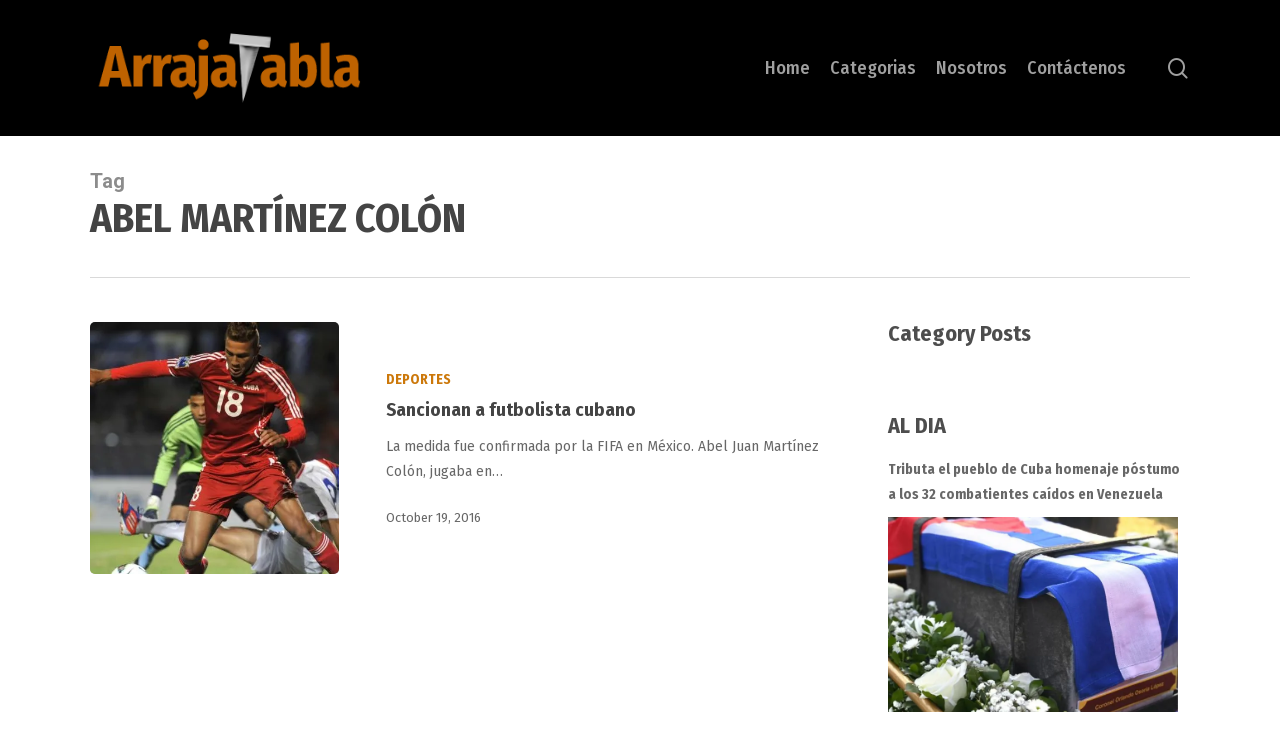

--- FILE ---
content_type: text/html; charset=UTF-8
request_url: https://arrajatabla.net/tag/abel-martinez-colon/
body_size: 15869
content:
<!doctype html>
<html lang="en-US" class="no-js">
<head>
	<meta charset="UTF-8">
	<meta name="viewport" content="width=device-width, initial-scale=1, maximum-scale=1, user-scalable=0" /><meta name='robots' content='index, follow, max-image-preview:large, max-snippet:-1, max-video-preview:-1' />
	<style>img:is([sizes="auto" i], [sizes^="auto," i]) { contain-intrinsic-size: 3000px 1500px }</style>
	
	<!-- This site is optimized with the Yoast SEO plugin v19.3 - https://yoast.com/wordpress/plugins/seo/ -->
	<title>ABEL MARTÍNEZ COLÓN Archivos - Arrajatabla</title>
	<link rel="canonical" href="https://arrajatabla.net/tag/abel-martinez-colon/" />
	<meta property="og:locale" content="en_US" />
	<meta property="og:type" content="article" />
	<meta property="og:title" content="ABEL MARTÍNEZ COLÓN Archivos - Arrajatabla" />
	<meta property="og:url" content="https://arrajatabla.net/tag/abel-martinez-colon/" />
	<meta property="og:site_name" content="Arrajatabla" />
	<script type="application/ld+json" class="yoast-schema-graph">{"@context":"https://schema.org","@graph":[{"@type":"WebSite","@id":"https://arrajatabla.net/#website","url":"https://arrajatabla.net/","name":"Arrajatabla","description":"Un Espacio de Opinión","potentialAction":[{"@type":"SearchAction","target":{"@type":"EntryPoint","urlTemplate":"https://arrajatabla.net/?s={search_term_string}"},"query-input":"required name=search_term_string"}],"inLanguage":"en-US"},{"@type":"CollectionPage","@id":"https://arrajatabla.net/tag/abel-martinez-colon/","url":"https://arrajatabla.net/tag/abel-martinez-colon/","name":"ABEL MARTÍNEZ COLÓN Archivos - Arrajatabla","isPartOf":{"@id":"https://arrajatabla.net/#website"},"breadcrumb":{"@id":"https://arrajatabla.net/tag/abel-martinez-colon/#breadcrumb"},"inLanguage":"en-US","potentialAction":[{"@type":"ReadAction","target":["https://arrajatabla.net/tag/abel-martinez-colon/"]}]},{"@type":"BreadcrumbList","@id":"https://arrajatabla.net/tag/abel-martinez-colon/#breadcrumb","itemListElement":[{"@type":"ListItem","position":1,"name":"Portada","item":"https://arrajatabla.net/"},{"@type":"ListItem","position":2,"name":"ABEL MARTÍNEZ COLÓN"}]}]}</script>
	<!-- / Yoast SEO plugin. -->


<link rel='dns-prefetch' href='//secure.gravatar.com' />
<link rel='dns-prefetch' href='//fonts.googleapis.com' />
<link rel='dns-prefetch' href='//v0.wordpress.com' />
<link rel='dns-prefetch' href='//i0.wp.com' />
<link rel="alternate" type="application/rss+xml" title="Arrajatabla &raquo; Feed" href="https://arrajatabla.net/feed/" />
<link rel="alternate" type="application/rss+xml" title="Arrajatabla &raquo; Comments Feed" href="https://arrajatabla.net/comments/feed/" />
<link rel="alternate" type="application/rss+xml" title="Arrajatabla &raquo; ABEL MARTÍNEZ COLÓN Tag Feed" href="https://arrajatabla.net/tag/abel-martinez-colon/feed/" />
<script type="text/javascript">
/* <![CDATA[ */
window._wpemojiSettings = {"baseUrl":"https:\/\/s.w.org\/images\/core\/emoji\/15.0.3\/72x72\/","ext":".png","svgUrl":"https:\/\/s.w.org\/images\/core\/emoji\/15.0.3\/svg\/","svgExt":".svg","source":{"concatemoji":"https:\/\/arrajatabla.net\/wp-includes\/js\/wp-emoji-release.min.js?ver=6.7.4"}};
/*! This file is auto-generated */
!function(i,n){var o,s,e;function c(e){try{var t={supportTests:e,timestamp:(new Date).valueOf()};sessionStorage.setItem(o,JSON.stringify(t))}catch(e){}}function p(e,t,n){e.clearRect(0,0,e.canvas.width,e.canvas.height),e.fillText(t,0,0);var t=new Uint32Array(e.getImageData(0,0,e.canvas.width,e.canvas.height).data),r=(e.clearRect(0,0,e.canvas.width,e.canvas.height),e.fillText(n,0,0),new Uint32Array(e.getImageData(0,0,e.canvas.width,e.canvas.height).data));return t.every(function(e,t){return e===r[t]})}function u(e,t,n){switch(t){case"flag":return n(e,"\ud83c\udff3\ufe0f\u200d\u26a7\ufe0f","\ud83c\udff3\ufe0f\u200b\u26a7\ufe0f")?!1:!n(e,"\ud83c\uddfa\ud83c\uddf3","\ud83c\uddfa\u200b\ud83c\uddf3")&&!n(e,"\ud83c\udff4\udb40\udc67\udb40\udc62\udb40\udc65\udb40\udc6e\udb40\udc67\udb40\udc7f","\ud83c\udff4\u200b\udb40\udc67\u200b\udb40\udc62\u200b\udb40\udc65\u200b\udb40\udc6e\u200b\udb40\udc67\u200b\udb40\udc7f");case"emoji":return!n(e,"\ud83d\udc26\u200d\u2b1b","\ud83d\udc26\u200b\u2b1b")}return!1}function f(e,t,n){var r="undefined"!=typeof WorkerGlobalScope&&self instanceof WorkerGlobalScope?new OffscreenCanvas(300,150):i.createElement("canvas"),a=r.getContext("2d",{willReadFrequently:!0}),o=(a.textBaseline="top",a.font="600 32px Arial",{});return e.forEach(function(e){o[e]=t(a,e,n)}),o}function t(e){var t=i.createElement("script");t.src=e,t.defer=!0,i.head.appendChild(t)}"undefined"!=typeof Promise&&(o="wpEmojiSettingsSupports",s=["flag","emoji"],n.supports={everything:!0,everythingExceptFlag:!0},e=new Promise(function(e){i.addEventListener("DOMContentLoaded",e,{once:!0})}),new Promise(function(t){var n=function(){try{var e=JSON.parse(sessionStorage.getItem(o));if("object"==typeof e&&"number"==typeof e.timestamp&&(new Date).valueOf()<e.timestamp+604800&&"object"==typeof e.supportTests)return e.supportTests}catch(e){}return null}();if(!n){if("undefined"!=typeof Worker&&"undefined"!=typeof OffscreenCanvas&&"undefined"!=typeof URL&&URL.createObjectURL&&"undefined"!=typeof Blob)try{var e="postMessage("+f.toString()+"("+[JSON.stringify(s),u.toString(),p.toString()].join(",")+"));",r=new Blob([e],{type:"text/javascript"}),a=new Worker(URL.createObjectURL(r),{name:"wpTestEmojiSupports"});return void(a.onmessage=function(e){c(n=e.data),a.terminate(),t(n)})}catch(e){}c(n=f(s,u,p))}t(n)}).then(function(e){for(var t in e)n.supports[t]=e[t],n.supports.everything=n.supports.everything&&n.supports[t],"flag"!==t&&(n.supports.everythingExceptFlag=n.supports.everythingExceptFlag&&n.supports[t]);n.supports.everythingExceptFlag=n.supports.everythingExceptFlag&&!n.supports.flag,n.DOMReady=!1,n.readyCallback=function(){n.DOMReady=!0}}).then(function(){return e}).then(function(){var e;n.supports.everything||(n.readyCallback(),(e=n.source||{}).concatemoji?t(e.concatemoji):e.wpemoji&&e.twemoji&&(t(e.twemoji),t(e.wpemoji)))}))}((window,document),window._wpemojiSettings);
/* ]]> */
</script>
<style id='wp-emoji-styles-inline-css' type='text/css'>

	img.wp-smiley, img.emoji {
		display: inline !important;
		border: none !important;
		box-shadow: none !important;
		height: 1em !important;
		width: 1em !important;
		margin: 0 0.07em !important;
		vertical-align: -0.1em !important;
		background: none !important;
		padding: 0 !important;
	}
</style>
<link rel='stylesheet' id='wp-block-library-css' href='https://arrajatabla.net/wp-includes/css/dist/block-library/style.min.css?ver=6.7.4' type='text/css' media='all' />
<style id='wp-block-library-inline-css' type='text/css'>
.has-text-align-justify{text-align:justify;}
</style>
<style id='classic-theme-styles-inline-css' type='text/css'>
/*! This file is auto-generated */
.wp-block-button__link{color:#fff;background-color:#32373c;border-radius:9999px;box-shadow:none;text-decoration:none;padding:calc(.667em + 2px) calc(1.333em + 2px);font-size:1.125em}.wp-block-file__button{background:#32373c;color:#fff;text-decoration:none}
</style>
<style id='global-styles-inline-css' type='text/css'>
:root{--wp--preset--aspect-ratio--square: 1;--wp--preset--aspect-ratio--4-3: 4/3;--wp--preset--aspect-ratio--3-4: 3/4;--wp--preset--aspect-ratio--3-2: 3/2;--wp--preset--aspect-ratio--2-3: 2/3;--wp--preset--aspect-ratio--16-9: 16/9;--wp--preset--aspect-ratio--9-16: 9/16;--wp--preset--color--black: #000000;--wp--preset--color--cyan-bluish-gray: #abb8c3;--wp--preset--color--white: #ffffff;--wp--preset--color--pale-pink: #f78da7;--wp--preset--color--vivid-red: #cf2e2e;--wp--preset--color--luminous-vivid-orange: #ff6900;--wp--preset--color--luminous-vivid-amber: #fcb900;--wp--preset--color--light-green-cyan: #7bdcb5;--wp--preset--color--vivid-green-cyan: #00d084;--wp--preset--color--pale-cyan-blue: #8ed1fc;--wp--preset--color--vivid-cyan-blue: #0693e3;--wp--preset--color--vivid-purple: #9b51e0;--wp--preset--gradient--vivid-cyan-blue-to-vivid-purple: linear-gradient(135deg,rgba(6,147,227,1) 0%,rgb(155,81,224) 100%);--wp--preset--gradient--light-green-cyan-to-vivid-green-cyan: linear-gradient(135deg,rgb(122,220,180) 0%,rgb(0,208,130) 100%);--wp--preset--gradient--luminous-vivid-amber-to-luminous-vivid-orange: linear-gradient(135deg,rgba(252,185,0,1) 0%,rgba(255,105,0,1) 100%);--wp--preset--gradient--luminous-vivid-orange-to-vivid-red: linear-gradient(135deg,rgba(255,105,0,1) 0%,rgb(207,46,46) 100%);--wp--preset--gradient--very-light-gray-to-cyan-bluish-gray: linear-gradient(135deg,rgb(238,238,238) 0%,rgb(169,184,195) 100%);--wp--preset--gradient--cool-to-warm-spectrum: linear-gradient(135deg,rgb(74,234,220) 0%,rgb(151,120,209) 20%,rgb(207,42,186) 40%,rgb(238,44,130) 60%,rgb(251,105,98) 80%,rgb(254,248,76) 100%);--wp--preset--gradient--blush-light-purple: linear-gradient(135deg,rgb(255,206,236) 0%,rgb(152,150,240) 100%);--wp--preset--gradient--blush-bordeaux: linear-gradient(135deg,rgb(254,205,165) 0%,rgb(254,45,45) 50%,rgb(107,0,62) 100%);--wp--preset--gradient--luminous-dusk: linear-gradient(135deg,rgb(255,203,112) 0%,rgb(199,81,192) 50%,rgb(65,88,208) 100%);--wp--preset--gradient--pale-ocean: linear-gradient(135deg,rgb(255,245,203) 0%,rgb(182,227,212) 50%,rgb(51,167,181) 100%);--wp--preset--gradient--electric-grass: linear-gradient(135deg,rgb(202,248,128) 0%,rgb(113,206,126) 100%);--wp--preset--gradient--midnight: linear-gradient(135deg,rgb(2,3,129) 0%,rgb(40,116,252) 100%);--wp--preset--font-size--small: 13px;--wp--preset--font-size--medium: 20px;--wp--preset--font-size--large: 36px;--wp--preset--font-size--x-large: 42px;--wp--preset--spacing--20: 0.44rem;--wp--preset--spacing--30: 0.67rem;--wp--preset--spacing--40: 1rem;--wp--preset--spacing--50: 1.5rem;--wp--preset--spacing--60: 2.25rem;--wp--preset--spacing--70: 3.38rem;--wp--preset--spacing--80: 5.06rem;--wp--preset--shadow--natural: 6px 6px 9px rgba(0, 0, 0, 0.2);--wp--preset--shadow--deep: 12px 12px 50px rgba(0, 0, 0, 0.4);--wp--preset--shadow--sharp: 6px 6px 0px rgba(0, 0, 0, 0.2);--wp--preset--shadow--outlined: 6px 6px 0px -3px rgba(255, 255, 255, 1), 6px 6px rgba(0, 0, 0, 1);--wp--preset--shadow--crisp: 6px 6px 0px rgba(0, 0, 0, 1);}:where(.is-layout-flex){gap: 0.5em;}:where(.is-layout-grid){gap: 0.5em;}body .is-layout-flex{display: flex;}.is-layout-flex{flex-wrap: wrap;align-items: center;}.is-layout-flex > :is(*, div){margin: 0;}body .is-layout-grid{display: grid;}.is-layout-grid > :is(*, div){margin: 0;}:where(.wp-block-columns.is-layout-flex){gap: 2em;}:where(.wp-block-columns.is-layout-grid){gap: 2em;}:where(.wp-block-post-template.is-layout-flex){gap: 1.25em;}:where(.wp-block-post-template.is-layout-grid){gap: 1.25em;}.has-black-color{color: var(--wp--preset--color--black) !important;}.has-cyan-bluish-gray-color{color: var(--wp--preset--color--cyan-bluish-gray) !important;}.has-white-color{color: var(--wp--preset--color--white) !important;}.has-pale-pink-color{color: var(--wp--preset--color--pale-pink) !important;}.has-vivid-red-color{color: var(--wp--preset--color--vivid-red) !important;}.has-luminous-vivid-orange-color{color: var(--wp--preset--color--luminous-vivid-orange) !important;}.has-luminous-vivid-amber-color{color: var(--wp--preset--color--luminous-vivid-amber) !important;}.has-light-green-cyan-color{color: var(--wp--preset--color--light-green-cyan) !important;}.has-vivid-green-cyan-color{color: var(--wp--preset--color--vivid-green-cyan) !important;}.has-pale-cyan-blue-color{color: var(--wp--preset--color--pale-cyan-blue) !important;}.has-vivid-cyan-blue-color{color: var(--wp--preset--color--vivid-cyan-blue) !important;}.has-vivid-purple-color{color: var(--wp--preset--color--vivid-purple) !important;}.has-black-background-color{background-color: var(--wp--preset--color--black) !important;}.has-cyan-bluish-gray-background-color{background-color: var(--wp--preset--color--cyan-bluish-gray) !important;}.has-white-background-color{background-color: var(--wp--preset--color--white) !important;}.has-pale-pink-background-color{background-color: var(--wp--preset--color--pale-pink) !important;}.has-vivid-red-background-color{background-color: var(--wp--preset--color--vivid-red) !important;}.has-luminous-vivid-orange-background-color{background-color: var(--wp--preset--color--luminous-vivid-orange) !important;}.has-luminous-vivid-amber-background-color{background-color: var(--wp--preset--color--luminous-vivid-amber) !important;}.has-light-green-cyan-background-color{background-color: var(--wp--preset--color--light-green-cyan) !important;}.has-vivid-green-cyan-background-color{background-color: var(--wp--preset--color--vivid-green-cyan) !important;}.has-pale-cyan-blue-background-color{background-color: var(--wp--preset--color--pale-cyan-blue) !important;}.has-vivid-cyan-blue-background-color{background-color: var(--wp--preset--color--vivid-cyan-blue) !important;}.has-vivid-purple-background-color{background-color: var(--wp--preset--color--vivid-purple) !important;}.has-black-border-color{border-color: var(--wp--preset--color--black) !important;}.has-cyan-bluish-gray-border-color{border-color: var(--wp--preset--color--cyan-bluish-gray) !important;}.has-white-border-color{border-color: var(--wp--preset--color--white) !important;}.has-pale-pink-border-color{border-color: var(--wp--preset--color--pale-pink) !important;}.has-vivid-red-border-color{border-color: var(--wp--preset--color--vivid-red) !important;}.has-luminous-vivid-orange-border-color{border-color: var(--wp--preset--color--luminous-vivid-orange) !important;}.has-luminous-vivid-amber-border-color{border-color: var(--wp--preset--color--luminous-vivid-amber) !important;}.has-light-green-cyan-border-color{border-color: var(--wp--preset--color--light-green-cyan) !important;}.has-vivid-green-cyan-border-color{border-color: var(--wp--preset--color--vivid-green-cyan) !important;}.has-pale-cyan-blue-border-color{border-color: var(--wp--preset--color--pale-cyan-blue) !important;}.has-vivid-cyan-blue-border-color{border-color: var(--wp--preset--color--vivid-cyan-blue) !important;}.has-vivid-purple-border-color{border-color: var(--wp--preset--color--vivid-purple) !important;}.has-vivid-cyan-blue-to-vivid-purple-gradient-background{background: var(--wp--preset--gradient--vivid-cyan-blue-to-vivid-purple) !important;}.has-light-green-cyan-to-vivid-green-cyan-gradient-background{background: var(--wp--preset--gradient--light-green-cyan-to-vivid-green-cyan) !important;}.has-luminous-vivid-amber-to-luminous-vivid-orange-gradient-background{background: var(--wp--preset--gradient--luminous-vivid-amber-to-luminous-vivid-orange) !important;}.has-luminous-vivid-orange-to-vivid-red-gradient-background{background: var(--wp--preset--gradient--luminous-vivid-orange-to-vivid-red) !important;}.has-very-light-gray-to-cyan-bluish-gray-gradient-background{background: var(--wp--preset--gradient--very-light-gray-to-cyan-bluish-gray) !important;}.has-cool-to-warm-spectrum-gradient-background{background: var(--wp--preset--gradient--cool-to-warm-spectrum) !important;}.has-blush-light-purple-gradient-background{background: var(--wp--preset--gradient--blush-light-purple) !important;}.has-blush-bordeaux-gradient-background{background: var(--wp--preset--gradient--blush-bordeaux) !important;}.has-luminous-dusk-gradient-background{background: var(--wp--preset--gradient--luminous-dusk) !important;}.has-pale-ocean-gradient-background{background: var(--wp--preset--gradient--pale-ocean) !important;}.has-electric-grass-gradient-background{background: var(--wp--preset--gradient--electric-grass) !important;}.has-midnight-gradient-background{background: var(--wp--preset--gradient--midnight) !important;}.has-small-font-size{font-size: var(--wp--preset--font-size--small) !important;}.has-medium-font-size{font-size: var(--wp--preset--font-size--medium) !important;}.has-large-font-size{font-size: var(--wp--preset--font-size--large) !important;}.has-x-large-font-size{font-size: var(--wp--preset--font-size--x-large) !important;}
:where(.wp-block-post-template.is-layout-flex){gap: 1.25em;}:where(.wp-block-post-template.is-layout-grid){gap: 1.25em;}
:where(.wp-block-columns.is-layout-flex){gap: 2em;}:where(.wp-block-columns.is-layout-grid){gap: 2em;}
:root :where(.wp-block-pullquote){font-size: 1.5em;line-height: 1.6;}
</style>
<link rel='stylesheet' id='contact-form-7-css' href='https://arrajatabla.net/wp-content/plugins/contact-form-7/includes/css/styles.css?ver=5.6' type='text/css' media='all' />
<link rel='stylesheet' id='eic_public-css' href='https://arrajatabla.net/wp-content/plugins/easy-image-collage/css/public.css?ver=1.13.6' type='text/css' media='screen' />
<link rel='stylesheet' id='pj-news-ticker-css' href='https://arrajatabla.net/wp-content/plugins/pj-news-ticker/public/css/pj-news-ticker.css?ver=1.9.7' type='text/css' media='all' />
<link rel='stylesheet' id='font-awesome-css' href='https://arrajatabla.net/wp-content/themes/salient/css/font-awesome-legacy.min.css?ver=4.7.1' type='text/css' media='all' />
<link rel='stylesheet' id='salient-grid-system-css' href='https://arrajatabla.net/wp-content/themes/salient/css/build/grid-system.css?ver=14.0.7' type='text/css' media='all' />
<link rel='stylesheet' id='main-styles-css' href='https://arrajatabla.net/wp-content/themes/salient/css/build/style.css?ver=14.0.7' type='text/css' media='all' />
<link rel='stylesheet' id='nectar_default_font_open_sans-css' href='https://fonts.googleapis.com/css?family=Open+Sans%3A300%2C400%2C600%2C700&#038;subset=latin%2Clatin-ext' type='text/css' media='all' />
<link rel='stylesheet' id='nectar-blog-standard-featured-left-css' href='https://arrajatabla.net/wp-content/themes/salient/css/build/blog/standard-featured-left.css?ver=14.0.7' type='text/css' media='all' />
<link rel='stylesheet' id='responsive-css' href='https://arrajatabla.net/wp-content/themes/salient/css/build/responsive.css?ver=14.0.7' type='text/css' media='all' />
<link rel='stylesheet' id='skin-material-css' href='https://arrajatabla.net/wp-content/themes/salient/css/build/skin-material.css?ver=14.0.7' type='text/css' media='all' />
<link rel='stylesheet' id='salient-wp-menu-dynamic-css' href='https://arrajatabla.net/wp-content/uploads/salient/menu-dynamic.css?ver=56897' type='text/css' media='all' />
<style id='akismet-widget-style-inline-css' type='text/css'>

			.a-stats {
				--akismet-color-mid-green: #357b49;
				--akismet-color-white: #fff;
				--akismet-color-light-grey: #f6f7f7;

				max-width: 350px;
				width: auto;
			}

			.a-stats * {
				all: unset;
				box-sizing: border-box;
			}

			.a-stats strong {
				font-weight: 600;
			}

			.a-stats a.a-stats__link,
			.a-stats a.a-stats__link:visited,
			.a-stats a.a-stats__link:active {
				background: var(--akismet-color-mid-green);
				border: none;
				box-shadow: none;
				border-radius: 8px;
				color: var(--akismet-color-white);
				cursor: pointer;
				display: block;
				font-family: -apple-system, BlinkMacSystemFont, 'Segoe UI', 'Roboto', 'Oxygen-Sans', 'Ubuntu', 'Cantarell', 'Helvetica Neue', sans-serif;
				font-weight: 500;
				padding: 12px;
				text-align: center;
				text-decoration: none;
				transition: all 0.2s ease;
			}

			/* Extra specificity to deal with TwentyTwentyOne focus style */
			.widget .a-stats a.a-stats__link:focus {
				background: var(--akismet-color-mid-green);
				color: var(--akismet-color-white);
				text-decoration: none;
			}

			.a-stats a.a-stats__link:hover {
				filter: brightness(110%);
				box-shadow: 0 4px 12px rgba(0, 0, 0, 0.06), 0 0 2px rgba(0, 0, 0, 0.16);
			}

			.a-stats .count {
				color: var(--akismet-color-white);
				display: block;
				font-size: 1.5em;
				line-height: 1.4;
				padding: 0 13px;
				white-space: nowrap;
			}
		
</style>
<link rel='stylesheet' id='dynamic-css-css' href='https://arrajatabla.net/wp-content/themes/salient/css/salient-dynamic-styles.css?ver=19770' type='text/css' media='all' />
<style id='dynamic-css-inline-css' type='text/css'>
.archive.author .row .col.section-title span,.archive.category .row .col.section-title span,.archive.tag .row .col.section-title span,.archive.date .row .col.section-title span{padding-left:0}body.author #page-header-wrap #page-header-bg,body.category #page-header-wrap #page-header-bg,body.tag #page-header-wrap #page-header-bg,body.date #page-header-wrap #page-header-bg{height:auto;padding-top:8%;padding-bottom:8%;}.archive #page-header-wrap{height:auto;}.archive.category .row .col.section-title p,.archive.tag .row .col.section-title p{margin-top:10px;}body[data-bg-header="true"].category .container-wrap,body[data-bg-header="true"].author .container-wrap,body[data-bg-header="true"].date .container-wrap,body[data-bg-header="true"].blog .container-wrap{padding-top:4.1em!important}body[data-bg-header="true"].archive .container-wrap.meta_overlaid_blog,body[data-bg-header="true"].category .container-wrap.meta_overlaid_blog,body[data-bg-header="true"].author .container-wrap.meta_overlaid_blog,body[data-bg-header="true"].date .container-wrap.meta_overlaid_blog{padding-top:0!important;}body.archive #page-header-bg:not(.fullscreen-header) .span_6{position:relative;-webkit-transform:none;transform:none;top:0;}@media only screen and (min-width:1000px){body #ajax-content-wrap.no-scroll{min-height:calc(100vh - 136px);height:calc(100vh - 136px)!important;}}@media only screen and (min-width:1000px){#page-header-wrap.fullscreen-header,#page-header-wrap.fullscreen-header #page-header-bg,html:not(.nectar-box-roll-loaded) .nectar-box-roll > #page-header-bg.fullscreen-header,.nectar_fullscreen_zoom_recent_projects,#nectar_fullscreen_rows:not(.afterLoaded) > div{height:calc(100vh - 135px);}.wpb_row.vc_row-o-full-height.top-level,.wpb_row.vc_row-o-full-height.top-level > .col.span_12{min-height:calc(100vh - 135px);}html:not(.nectar-box-roll-loaded) .nectar-box-roll > #page-header-bg.fullscreen-header{top:136px;}.nectar-slider-wrap[data-fullscreen="true"]:not(.loaded),.nectar-slider-wrap[data-fullscreen="true"]:not(.loaded) .swiper-container{height:calc(100vh - 134px)!important;}.admin-bar .nectar-slider-wrap[data-fullscreen="true"]:not(.loaded),.admin-bar .nectar-slider-wrap[data-fullscreen="true"]:not(.loaded) .swiper-container{height:calc(100vh - 134px - 32px)!important;}}@media only screen and (max-width:999px){.using-mobile-browser #nectar_fullscreen_rows:not(.afterLoaded):not([data-mobile-disable="on"]) > div{height:calc(100vh - 100px);}.using-mobile-browser .wpb_row.vc_row-o-full-height.top-level,.using-mobile-browser .wpb_row.vc_row-o-full-height.top-level > .col.span_12,[data-permanent-transparent="1"].using-mobile-browser .wpb_row.vc_row-o-full-height.top-level,[data-permanent-transparent="1"].using-mobile-browser .wpb_row.vc_row-o-full-height.top-level > .col.span_12{min-height:calc(100vh - 100px);}html:not(.nectar-box-roll-loaded) .nectar-box-roll > #page-header-bg.fullscreen-header,.nectar_fullscreen_zoom_recent_projects,.nectar-slider-wrap[data-fullscreen="true"]:not(.loaded),.nectar-slider-wrap[data-fullscreen="true"]:not(.loaded) .swiper-container,#nectar_fullscreen_rows:not(.afterLoaded):not([data-mobile-disable="on"]) > div{height:calc(100vh - 47px);}.wpb_row.vc_row-o-full-height.top-level,.wpb_row.vc_row-o-full-height.top-level > .col.span_12{min-height:calc(100vh - 47px);}body[data-transparent-header="false"] #ajax-content-wrap.no-scroll{min-height:calc(100vh - 47px);height:calc(100vh - 47px);}}.screen-reader-text,.nectar-skip-to-content:not(:focus){border:0;clip:rect(1px,1px,1px,1px);clip-path:inset(50%);height:1px;margin:-1px;overflow:hidden;padding:0;position:absolute!important;width:1px;word-wrap:normal!important;}
.nectar-recent-posts-slider_multiple_visible .nectar-recent-post-slide{
    min-height:300px !important;
}

.nectar-recent-posts-slider_multiple_visible[data-columns="4"] .nectar-recent-post-slide {
    padding-top:25% !important;
}

.pjnt-border {
    border-width:0px !important;
}
</style>
<link rel='stylesheet' id='redux-google-fonts-salient_redux-css' href='https://fonts.googleapis.com/css?family=Fira+Sans+Condensed%3A500%2C700%7CFira+Sans%7CRoboto%3A700&#038;ver=1687012428' type='text/css' media='all' />
<link rel='stylesheet' id='jetpack_css-css' href='https://arrajatabla.net/wp-content/plugins/jetpack/css/jetpack.css?ver=11.1.4' type='text/css' media='all' />
<script type="text/javascript" src="https://arrajatabla.net/wp-includes/js/dist/vendor/wp-polyfill.min.js?ver=3.15.0" id="wp-polyfill-js"></script>
<script type="text/javascript" src="https://arrajatabla.net/wp-includes/js/jquery/jquery.min.js?ver=3.7.1" id="jquery-core-js"></script>
<script type="text/javascript" src="https://arrajatabla.net/wp-includes/js/jquery/jquery-migrate.min.js?ver=3.4.1" id="jquery-migrate-js"></script>
<script type="text/javascript" src="https://arrajatabla.net/wp-content/plugins/pj-news-ticker/public/js/pj-news-ticker.js?ver=1.9.7" id="pj-news-ticker-js"></script>
<script type="text/javascript" src="https://arrajatabla.net/wp-includes/js/dist/hooks.min.js?ver=4d63a3d491d11ffd8ac6" id="wp-hooks-js"></script>
<script type="text/javascript" id="say-what-js-js-extra">
/* <![CDATA[ */
var say_what_data = {"replacements":{"salient|Read Article|":"Leer m\u00e1s"}};
/* ]]> */
</script>
<script type="text/javascript" src="https://arrajatabla.net/wp-content/plugins/say-what/assets/build/frontend.js?ver=658db854f48fb86c32bd0f1d219c2d63" id="say-what-js-js"></script>
<link rel="https://api.w.org/" href="https://arrajatabla.net/wp-json/" /><link rel="alternate" title="JSON" type="application/json" href="https://arrajatabla.net/wp-json/wp/v2/tags/3515" /><link rel="EditURI" type="application/rsd+xml" title="RSD" href="https://arrajatabla.net/xmlrpc.php?rsd" />
<style>
		#category-posts-3-internal ul {padding: 0;}
#category-posts-3-internal .cat-post-item img {max-width: initial; max-height: initial; margin: initial;}
#category-posts-3-internal .cat-post-author {margin-bottom: 0;}
#category-posts-3-internal .cat-post-thumbnail {margin: 5px 10px 5px 0;}
#category-posts-3-internal .cat-post-item:before {content: ""; clear: both;}
#category-posts-3-internal .cat-post-excerpt-more {display: inline-block;}
#category-posts-3-internal .cat-post-item {list-style: none; margin: 3px 0 10px; padding: 3px 0;}
#category-posts-3-internal .cat-post-current .cat-post-title {font-weight: bold; text-transform: uppercase;}
#category-posts-3-internal [class*=cat-post-tax] {font-size: 0.85em;}
#category-posts-3-internal [class*=cat-post-tax] * {display:inline-block;}
#category-posts-3-internal .cat-post-item:after {content: ""; display: table;	clear: both;}
#category-posts-3-internal .cat-post-item .cat-post-title {overflow: hidden;text-overflow: ellipsis;white-space: initial;display: -webkit-box;-webkit-line-clamp: 2;-webkit-box-orient: vertical;padding-bottom: 0 !important;}
#category-posts-3-internal .cat-post-item:after {content: ""; display: table;	clear: both;}
#category-posts-3-internal .cat-post-thumbnail {display:block; float:left; margin:5px 10px 5px 0;}
#category-posts-3-internal .cat-post-crop {overflow:hidden;display:block;}
#category-posts-3-internal p {margin:5px 0 0 0}
#category-posts-3-internal li > div {margin:5px 0 0 0; clear:both;}
#category-posts-3-internal .dashicons {vertical-align:middle;}
#category-posts-3-internal .cat-post-thumbnail .cat-post-crop img {height: 195px;}
#category-posts-3-internal .cat-post-thumbnail .cat-post-crop img {width: 290px;}
#category-posts-3-internal .cat-post-thumbnail .cat-post-crop img {object-fit: cover; max-width: 100%; display: block;}
#category-posts-3-internal .cat-post-thumbnail .cat-post-crop-not-supported img {width: 100%;}
#category-posts-3-internal .cat-post-thumbnail {max-width:100%;}
#category-posts-3-internal .cat-post-item img {margin: initial;}
#category-posts-2-internal ul {padding: 0;}
#category-posts-2-internal .cat-post-item img {max-width: initial; max-height: initial; margin: initial;}
#category-posts-2-internal .cat-post-author {margin-bottom: 0;}
#category-posts-2-internal .cat-post-thumbnail {margin: 5px 10px 5px 0;}
#category-posts-2-internal .cat-post-item:before {content: ""; clear: both;}
#category-posts-2-internal .cat-post-excerpt-more {display: inline-block;}
#category-posts-2-internal .cat-post-item {list-style: none; margin: 3px 0 10px; padding: 3px 0;}
#category-posts-2-internal .cat-post-current .cat-post-title {font-weight: bold; text-transform: uppercase;}
#category-posts-2-internal [class*=cat-post-tax] {font-size: 0.85em;}
#category-posts-2-internal [class*=cat-post-tax] * {display:inline-block;}
#category-posts-2-internal .cat-post-item:after {content: ""; display: table;	clear: both;}
#category-posts-2-internal .cat-post-item .cat-post-title {overflow: hidden;text-overflow: ellipsis;white-space: initial;display: -webkit-box;-webkit-line-clamp: 2;-webkit-box-orient: vertical;padding-bottom: 0 !important;}
#category-posts-2-internal .cat-post-item:after {content: ""; display: table;	clear: both;}
#category-posts-2-internal .cat-post-thumbnail {display:block; float:left; margin:5px 10px 5px 0;}
#category-posts-2-internal .cat-post-crop {overflow:hidden;display:block;}
#category-posts-2-internal p {margin:5px 0 0 0}
#category-posts-2-internal li > div {margin:5px 0 0 0; clear:both;}
#category-posts-2-internal .dashicons {vertical-align:middle;}
#category-posts-2-internal .cat-post-thumbnail .cat-post-crop img {height: 195px;}
#category-posts-2-internal .cat-post-thumbnail .cat-post-crop img {width: 290px;}
#category-posts-2-internal .cat-post-thumbnail .cat-post-crop img {object-fit: cover; max-width: 100%; display: block;}
#category-posts-2-internal .cat-post-thumbnail .cat-post-crop-not-supported img {width: 100%;}
#category-posts-2-internal .cat-post-thumbnail {max-width:100%;}
#category-posts-2-internal .cat-post-item img {margin: initial;}
#category-posts-5-internal ul {padding: 0;}
#category-posts-5-internal .cat-post-item img {max-width: initial; max-height: initial; margin: initial;}
#category-posts-5-internal .cat-post-author {margin-bottom: 0;}
#category-posts-5-internal .cat-post-thumbnail {margin: 5px 10px 5px 0;}
#category-posts-5-internal .cat-post-item:before {content: ""; clear: both;}
#category-posts-5-internal .cat-post-excerpt-more {display: inline-block;}
#category-posts-5-internal .cat-post-item {list-style: none; margin: 3px 0 10px; padding: 3px 0;}
#category-posts-5-internal .cat-post-current .cat-post-title {font-weight: bold; text-transform: uppercase;}
#category-posts-5-internal [class*=cat-post-tax] {font-size: 0.85em;}
#category-posts-5-internal [class*=cat-post-tax] * {display:inline-block;}
#category-posts-5-internal .cat-post-item:after {content: ""; display: table;	clear: both;}
#category-posts-5-internal .cat-post-item .cat-post-title {overflow: hidden;text-overflow: ellipsis;white-space: initial;display: -webkit-box;-webkit-line-clamp: 2;-webkit-box-orient: vertical;padding-bottom: 0 !important;}
#category-posts-5-internal .cat-post-item:after {content: ""; display: table;	clear: both;}
#category-posts-5-internal .cat-post-thumbnail {display:block; float:left; margin:5px 10px 5px 0;}
#category-posts-5-internal .cat-post-crop {overflow:hidden;display:block;}
#category-posts-5-internal p {margin:5px 0 0 0}
#category-posts-5-internal li > div {margin:5px 0 0 0; clear:both;}
#category-posts-5-internal .dashicons {vertical-align:middle;}
#category-posts-5-internal .cat-post-thumbnail .cat-post-crop img {height: 165px;}
#category-posts-5-internal .cat-post-thumbnail .cat-post-crop img {width: 290px;}
#category-posts-5-internal .cat-post-thumbnail .cat-post-crop img {object-fit: cover; max-width: 100%; display: block;}
#category-posts-5-internal .cat-post-thumbnail .cat-post-crop-not-supported img {width: 100%;}
#category-posts-5-internal .cat-post-thumbnail {max-width:100%;}
#category-posts-5-internal .cat-post-item img {margin: initial;}
#category-posts-4-internal ul {padding: 0;}
#category-posts-4-internal .cat-post-item img {max-width: initial; max-height: initial; margin: initial;}
#category-posts-4-internal .cat-post-author {margin-bottom: 0;}
#category-posts-4-internal .cat-post-thumbnail {margin: 5px 10px 5px 0;}
#category-posts-4-internal .cat-post-item:before {content: ""; clear: both;}
#category-posts-4-internal .cat-post-excerpt-more {display: inline-block;}
#category-posts-4-internal .cat-post-item {list-style: none; margin: 3px 0 10px; padding: 3px 0;}
#category-posts-4-internal .cat-post-current .cat-post-title {font-weight: bold; text-transform: uppercase;}
#category-posts-4-internal [class*=cat-post-tax] {font-size: 0.85em;}
#category-posts-4-internal [class*=cat-post-tax] * {display:inline-block;}
#category-posts-4-internal .cat-post-item:after {content: ""; display: table;	clear: both;}
#category-posts-4-internal .cat-post-item .cat-post-title {overflow: hidden;text-overflow: ellipsis;white-space: initial;display: -webkit-box;-webkit-line-clamp: 2;-webkit-box-orient: vertical;padding-bottom: 0 !important;}
#category-posts-4-internal .cat-post-item:after {content: ""; display: table;	clear: both;}
#category-posts-4-internal .cat-post-thumbnail {display:block; float:left; margin:5px 10px 5px 0;}
#category-posts-4-internal .cat-post-crop {overflow:hidden;display:block;}
#category-posts-4-internal p {margin:5px 0 0 0}
#category-posts-4-internal li > div {margin:5px 0 0 0; clear:both;}
#category-posts-4-internal .dashicons {vertical-align:middle;}
#category-posts-4-internal .cat-post-thumbnail .cat-post-crop img {height: 195px;}
#category-posts-4-internal .cat-post-thumbnail .cat-post-crop img {width: 290px;}
#category-posts-4-internal .cat-post-thumbnail .cat-post-crop img {object-fit: cover; max-width: 100%; display: block;}
#category-posts-4-internal .cat-post-thumbnail .cat-post-crop-not-supported img {width: 100%;}
#category-posts-4-internal .cat-post-thumbnail {max-width:100%;}
#category-posts-4-internal .cat-post-item img {margin: initial;}
#category-posts-6-internal ul {padding: 0;}
#category-posts-6-internal .cat-post-item img {max-width: initial; max-height: initial; margin: initial;}
#category-posts-6-internal .cat-post-author {margin-bottom: 0;}
#category-posts-6-internal .cat-post-thumbnail {margin: 5px 10px 5px 0;}
#category-posts-6-internal .cat-post-item:before {content: ""; clear: both;}
#category-posts-6-internal .cat-post-excerpt-more {display: inline-block;}
#category-posts-6-internal .cat-post-item {list-style: none; margin: 3px 0 10px; padding: 3px 0;}
#category-posts-6-internal .cat-post-current .cat-post-title {font-weight: bold; text-transform: uppercase;}
#category-posts-6-internal [class*=cat-post-tax] {font-size: 0.85em;}
#category-posts-6-internal [class*=cat-post-tax] * {display:inline-block;}
#category-posts-6-internal .cat-post-item:after {content: ""; display: table;	clear: both;}
#category-posts-6-internal .cat-post-item .cat-post-title {overflow: hidden;text-overflow: ellipsis;white-space: initial;display: -webkit-box;-webkit-line-clamp: 2;-webkit-box-orient: vertical;padding-bottom: 0 !important;}
#category-posts-6-internal .cat-post-item:after {content: ""; display: table;	clear: both;}
#category-posts-6-internal .cat-post-thumbnail {display:block; float:left; margin:5px 10px 5px 0;}
#category-posts-6-internal .cat-post-crop {overflow:hidden;display:block;}
#category-posts-6-internal p {margin:5px 0 0 0}
#category-posts-6-internal li > div {margin:5px 0 0 0; clear:both;}
#category-posts-6-internal .dashicons {vertical-align:middle;}
#category-posts-6-internal .cat-post-thumbnail .cat-post-crop img {height: 195px;}
#category-posts-6-internal .cat-post-thumbnail .cat-post-crop img {width: 290px;}
#category-posts-6-internal .cat-post-thumbnail .cat-post-crop img {object-fit: cover; max-width: 100%; display: block;}
#category-posts-6-internal .cat-post-thumbnail .cat-post-crop-not-supported img {width: 100%;}
#category-posts-6-internal .cat-post-thumbnail {max-width:100%;}
#category-posts-6-internal .cat-post-item img {margin: initial;}
#category-posts-7-internal ul {padding: 0;}
#category-posts-7-internal .cat-post-item img {max-width: initial; max-height: initial; margin: initial;}
#category-posts-7-internal .cat-post-author {margin-bottom: 0;}
#category-posts-7-internal .cat-post-thumbnail {margin: 5px 10px 5px 0;}
#category-posts-7-internal .cat-post-item:before {content: ""; clear: both;}
#category-posts-7-internal .cat-post-excerpt-more {display: inline-block;}
#category-posts-7-internal .cat-post-item {list-style: none; margin: 3px 0 10px; padding: 3px 0;}
#category-posts-7-internal .cat-post-current .cat-post-title {font-weight: bold; text-transform: uppercase;}
#category-posts-7-internal [class*=cat-post-tax] {font-size: 0.85em;}
#category-posts-7-internal [class*=cat-post-tax] * {display:inline-block;}
#category-posts-7-internal .cat-post-item:after {content: ""; display: table;	clear: both;}
#category-posts-7-internal .cat-post-item .cat-post-title {overflow: hidden;text-overflow: ellipsis;white-space: initial;display: -webkit-box;-webkit-line-clamp: 2;-webkit-box-orient: vertical;padding-bottom: 0 !important;}
#category-posts-7-internal .cat-post-item:after {content: ""; display: table;	clear: both;}
#category-posts-7-internal .cat-post-thumbnail {display:block; float:left; margin:5px 10px 5px 0;}
#category-posts-7-internal .cat-post-crop {overflow:hidden;display:block;}
#category-posts-7-internal p {margin:5px 0 0 0}
#category-posts-7-internal li > div {margin:5px 0 0 0; clear:both;}
#category-posts-7-internal .dashicons {vertical-align:middle;}
#category-posts-7-internal .cat-post-thumbnail .cat-post-crop img {height: 195px;}
#category-posts-7-internal .cat-post-thumbnail .cat-post-crop img {width: 290px;}
#category-posts-7-internal .cat-post-thumbnail .cat-post-crop img {object-fit: cover; max-width: 100%; display: block;}
#category-posts-7-internal .cat-post-thumbnail .cat-post-crop-not-supported img {width: 100%;}
#category-posts-7-internal .cat-post-thumbnail {max-width:100%;}
#category-posts-7-internal .cat-post-item img {margin: initial;}
#category-posts-8-internal ul {padding: 0;}
#category-posts-8-internal .cat-post-item img {max-width: initial; max-height: initial; margin: initial;}
#category-posts-8-internal .cat-post-author {margin-bottom: 0;}
#category-posts-8-internal .cat-post-thumbnail {margin: 5px 10px 5px 0;}
#category-posts-8-internal .cat-post-item:before {content: ""; clear: both;}
#category-posts-8-internal .cat-post-excerpt-more {display: inline-block;}
#category-posts-8-internal .cat-post-item {list-style: none; margin: 3px 0 10px; padding: 3px 0;}
#category-posts-8-internal .cat-post-current .cat-post-title {font-weight: bold; text-transform: uppercase;}
#category-posts-8-internal [class*=cat-post-tax] {font-size: 0.85em;}
#category-posts-8-internal [class*=cat-post-tax] * {display:inline-block;}
#category-posts-8-internal .cat-post-item:after {content: ""; display: table;	clear: both;}
#category-posts-8-internal .cat-post-item .cat-post-title {overflow: hidden;text-overflow: ellipsis;white-space: initial;display: -webkit-box;-webkit-line-clamp: 2;-webkit-box-orient: vertical;padding-bottom: 0 !important;}
#category-posts-8-internal .cat-post-item:after {content: ""; display: table;	clear: both;}
#category-posts-8-internal .cat-post-thumbnail {display:block; float:left; margin:5px 10px 5px 0;}
#category-posts-8-internal .cat-post-crop {overflow:hidden;display:block;}
#category-posts-8-internal p {margin:5px 0 0 0}
#category-posts-8-internal li > div {margin:5px 0 0 0; clear:both;}
#category-posts-8-internal .dashicons {vertical-align:middle;}
#category-posts-8-internal .cat-post-thumbnail .cat-post-crop img {height: 165px;}
#category-posts-8-internal .cat-post-thumbnail .cat-post-crop img {width: 290px;}
#category-posts-8-internal .cat-post-thumbnail .cat-post-crop img {object-fit: cover; max-width: 100%; display: block;}
#category-posts-8-internal .cat-post-thumbnail .cat-post-crop-not-supported img {width: 100%;}
#category-posts-8-internal .cat-post-thumbnail {max-width:100%;}
#category-posts-8-internal .cat-post-item img {margin: initial;}
#category-posts-9-internal ul {padding: 0;}
#category-posts-9-internal .cat-post-item img {max-width: initial; max-height: initial; margin: initial;}
#category-posts-9-internal .cat-post-author {margin-bottom: 0;}
#category-posts-9-internal .cat-post-thumbnail {margin: 5px 10px 5px 0;}
#category-posts-9-internal .cat-post-item:before {content: ""; clear: both;}
#category-posts-9-internal .cat-post-excerpt-more {display: inline-block;}
#category-posts-9-internal .cat-post-item {list-style: none; margin: 3px 0 10px; padding: 3px 0;}
#category-posts-9-internal .cat-post-current .cat-post-title {font-weight: bold; text-transform: uppercase;}
#category-posts-9-internal [class*=cat-post-tax] {font-size: 0.85em;}
#category-posts-9-internal [class*=cat-post-tax] * {display:inline-block;}
#category-posts-9-internal .cat-post-item:after {content: ""; display: table;	clear: both;}
#category-posts-9-internal .cat-post-item .cat-post-title {overflow: hidden;text-overflow: ellipsis;white-space: initial;display: -webkit-box;-webkit-line-clamp: 2;-webkit-box-orient: vertical;padding-bottom: 0 !important;}
#category-posts-9-internal .cat-post-item:after {content: ""; display: table;	clear: both;}
#category-posts-9-internal .cat-post-thumbnail {display:block; float:left; margin:5px 10px 5px 0;}
#category-posts-9-internal .cat-post-crop {overflow:hidden;display:block;}
#category-posts-9-internal p {margin:5px 0 0 0}
#category-posts-9-internal li > div {margin:5px 0 0 0; clear:both;}
#category-posts-9-internal .dashicons {vertical-align:middle;}
#category-posts-9-internal .cat-post-thumbnail .cat-post-crop img {height: 195px;}
#category-posts-9-internal .cat-post-thumbnail .cat-post-crop img {width: 290px;}
#category-posts-9-internal .cat-post-thumbnail .cat-post-crop img {object-fit: cover; max-width: 100%; display: block;}
#category-posts-9-internal .cat-post-thumbnail .cat-post-crop-not-supported img {width: 100%;}
#category-posts-9-internal .cat-post-thumbnail {max-width:100%;}
#category-posts-9-internal .cat-post-item img {margin: initial;}
</style>
		<style type="text/css">.eic-image .eic-image-caption {bottom: 0;left: 0;right: 0;text-align: left;font-size: 12px;color: rgba(255,255,255,1);background-color: rgba(0,0,0,0.7);}</style><style>img#wpstats{display:none}</style>
	<script type="text/javascript"> var root = document.getElementsByTagName( "html" )[0]; root.setAttribute( "class", "js" ); </script><!-- Global site tag (gtag.js) - Google Analytics -->
<script async src="https://www.googletagmanager.com/gtag/js?id=UA-9657699-1"></script>
<script>
  window.dataLayer = window.dataLayer || [];
  function gtag(){dataLayer.push(arguments);}
  gtag('js', new Date());

  gtag('config', 'UA-9657699-1');
</script>

<!-- Google tag (gtag.js) -->
<script async src="https://www.googletagmanager.com/gtag/js?id=G-0K3BXBLD5W"></script>
<script>
  window.dataLayer = window.dataLayer || [];
  function gtag(){dataLayer.push(arguments);}
  gtag('js', new Date());

  gtag('config', 'G-0K3BXBLD5W');
</script><meta name="generator" content="Powered by WPBakery Page Builder - drag and drop page builder for WordPress."/>
<noscript><style> .wpb_animate_when_almost_visible { opacity: 1; }</style></noscript></head><body data-rsssl=1 class="archive tag tag-abel-martinez-colon tag-3515 material wpb-js-composer js-comp-ver-6.7.1 vc_responsive" data-footer-reveal="false" data-footer-reveal-shadow="none" data-header-format="default" data-body-border="off" data-boxed-style="" data-header-breakpoint="1000" data-dropdown-style="minimal" data-cae="easeOutCubic" data-cad="750" data-megamenu-width="contained" data-aie="none" data-ls="fancybox" data-apte="standard" data-hhun="0" data-fancy-form-rcs="default" data-form-style="default" data-form-submit="regular" data-is="minimal" data-button-style="slightly_rounded_shadow" data-user-account-button="false" data-flex-cols="true" data-col-gap="default" data-header-inherit-rc="false" data-header-search="true" data-animated-anchors="true" data-ajax-transitions="false" data-full-width-header="false" data-slide-out-widget-area="true" data-slide-out-widget-area-style="fullscreen-alt" data-user-set-ocm="off" data-loading-animation="none" data-bg-header="false" data-responsive="1" data-ext-responsive="true" data-ext-padding="90" data-header-resize="1" data-header-color="dark" data-transparent-header="false" data-cart="false" data-remove-m-parallax="" data-remove-m-video-bgs="" data-m-animate="0" data-force-header-trans-color="light" data-smooth-scrolling="0" data-permanent-transparent="false" >
	
	<script type="text/javascript">
	 (function(window, document) {

		 if(navigator.userAgent.match(/(Android|iPod|iPhone|iPad|BlackBerry|IEMobile|Opera Mini)/)) {
			 document.body.className += " using-mobile-browser mobile ";
		 }

		 if( !("ontouchstart" in window) ) {

			 var body = document.querySelector("body");
			 var winW = window.innerWidth;
			 var bodyW = body.clientWidth;

			 if (winW > bodyW + 4) {
				 body.setAttribute("style", "--scroll-bar-w: " + (winW - bodyW - 4) + "px");
			 } else {
				 body.setAttribute("style", "--scroll-bar-w: 0px");
			 }
		 }

	 })(window, document);
   </script><a href="#ajax-content-wrap" class="nectar-skip-to-content">Skip to main content</a><div class="ocm-effect-wrap"><div class="ocm-effect-wrap-inner">	
	<div id="header-space"  data-header-mobile-fixed='1'></div> 
	
		<div id="header-outer" data-has-menu="true" data-has-buttons="yes" data-header-button_style="default" data-using-pr-menu="false" data-mobile-fixed="1" data-ptnm="false" data-lhe="animated_underline" data-user-set-bg="#1f1f1f" data-format="default" data-permanent-transparent="false" data-megamenu-rt="0" data-remove-fixed="0" data-header-resize="1" data-cart="false" data-transparency-option="0" data-box-shadow="large" data-shrink-num="6" data-using-secondary="0" data-using-logo="1" data-logo-height="80" data-m-logo-height="24" data-padding="28" data-full-width="false" data-condense="false" >
		
<div id="search-outer" class="nectar">
	<div id="search">
		<div class="container">
			 <div id="search-box">
				 <div class="inner-wrap">
					 <div class="col span_12">
						  <form role="search" action="https://arrajatabla.net/" method="GET">
														 <input type="text" name="s"  value="" aria-label="Search" placeholder="Search" />
							 
						<span>Hit enter to search or ESC to close</span>
												</form>
					</div><!--/span_12-->
				</div><!--/inner-wrap-->
			 </div><!--/search-box-->
			 <div id="close"><a href="#"><span class="screen-reader-text">Close Search</span>
				<span class="close-wrap"> <span class="close-line close-line1"></span> <span class="close-line close-line2"></span> </span>				 </a></div>
		 </div><!--/container-->
	</div><!--/search-->
</div><!--/search-outer-->

<header id="top">
	<div class="container">
		<div class="row">
			<div class="col span_3">
								<a id="logo" href="https://arrajatabla.net" data-supplied-ml-starting-dark="false" data-supplied-ml-starting="false" data-supplied-ml="false" >
					<img class="stnd skip-lazy default-logo dark-version" width="322" height="93" alt="Arrajatabla" src="https://i0.wp.com/arrajatabla.net/wp-content/uploads/2022/07/logo.webp?fit=322%2C93&ssl=1" srcset="https://i0.wp.com/arrajatabla.net/wp-content/uploads/2022/07/logo.webp?fit=322%2C93&ssl=1 1x, https://i0.wp.com/arrajatabla.net/wp-content/uploads/2022/07/logo.webp?fit=322%2C93&ssl=1 2x" />				</a>
							</div><!--/span_3-->

			<div class="col span_9 col_last">
									<div class="nectar-mobile-only mobile-header"><div class="inner"></div></div>
									<a class="mobile-search" href="#searchbox"><span class="nectar-icon icon-salient-search" aria-hidden="true"></span><span class="screen-reader-text">search</span></a>
														<div class="slide-out-widget-area-toggle mobile-icon fullscreen-alt" data-custom-color="false" data-icon-animation="simple-transform">
						<div> <a href="#sidewidgetarea" aria-label="Navigation Menu" aria-expanded="false" class="closed">
							<span class="screen-reader-text">Menu</span><span aria-hidden="true"> <i class="lines-button x2"> <i class="lines"></i> </i> </span>
						</a></div>
					</div>
				
									<nav>
													<ul class="sf-menu">
								<li id="menu-item-14184" class="menu-item menu-item-type-custom menu-item-object-custom nectar-regular-menu-item menu-item-14184"><a href="https://www.arrajatabla.net"><span class="menu-title-text">Home</span></a></li>
<li id="menu-item-14183" class="menu-item menu-item-type-custom menu-item-object-custom menu-item-home menu-item-has-children nectar-regular-menu-item menu-item-14183"><a href="https://arrajatabla.net"><span class="menu-title-text">Categorias</span></a>
<ul class="sub-menu">
	<li id="menu-item-14181" class="menu-item menu-item-type-taxonomy menu-item-object-category nectar-regular-menu-item menu-item-14181"><a href="https://arrajatabla.net/category/aldia/"><span class="menu-title-text">AL DIA</span></a></li>
	<li id="menu-item-14173" class="menu-item menu-item-type-taxonomy menu-item-object-category nectar-regular-menu-item menu-item-14173"><a href="https://arrajatabla.net/category/de-cuba/"><span class="menu-title-text">DE CUBA</span></a></li>
	<li id="menu-item-14175" class="menu-item menu-item-type-taxonomy menu-item-object-category nectar-regular-menu-item menu-item-14175"><a href="https://arrajatabla.net/category/deportes/"><span class="menu-title-text">DEPORTES</span></a></li>
	<li id="menu-item-14174" class="menu-item menu-item-type-taxonomy menu-item-object-category nectar-regular-menu-item menu-item-14174"><a href="https://arrajatabla.net/category/mas-leidos/"><span class="menu-title-text">MÁS LEÍDOS</span></a></li>
	<li id="menu-item-14176" class="menu-item menu-item-type-taxonomy menu-item-object-category nectar-regular-menu-item menu-item-14176"><a href="https://arrajatabla.net/category/cultura/"><span class="menu-title-text">CULTURA</span></a></li>
	<li id="menu-item-14179" class="menu-item menu-item-type-taxonomy menu-item-object-category nectar-regular-menu-item menu-item-14179"><a href="https://arrajatabla.net/category/humor/"><span class="menu-title-text">HUMOR</span></a></li>
	<li id="menu-item-14180" class="menu-item menu-item-type-taxonomy menu-item-object-category nectar-regular-menu-item menu-item-14180"><a href="https://arrajatabla.net/category/opciones-turisticas-2-2/"><span class="menu-title-text">TURISMO</span></a></li>
	<li id="menu-item-14178" class="menu-item menu-item-type-taxonomy menu-item-object-category nectar-regular-menu-item menu-item-14178"><a href="https://arrajatabla.net/category/especiales/"><span class="menu-title-text">ESPECIALES</span></a></li>
	<li id="menu-item-14177" class="menu-item menu-item-type-taxonomy menu-item-object-category nectar-regular-menu-item menu-item-14177"><a href="https://arrajatabla.net/category/recetas/"><span class="menu-title-text">RECETAS CUBANAS</span></a></li>
</ul>
</li>
<li id="menu-item-14172" class="menu-item menu-item-type-post_type menu-item-object-page nectar-regular-menu-item menu-item-14172"><a href="https://arrajatabla.net/about/"><span class="menu-title-text">Nosotros</span></a></li>
<li id="menu-item-14171" class="menu-item menu-item-type-post_type menu-item-object-page nectar-regular-menu-item menu-item-14171"><a href="https://arrajatabla.net/contactenos/"><span class="menu-title-text">Contáctenos</span></a></li>
							</ul>
													<ul class="buttons sf-menu" data-user-set-ocm="off">

								<li id="search-btn"><div><a href="#searchbox"><span class="icon-salient-search" aria-hidden="true"></span><span class="screen-reader-text">search</span></a></div> </li>
							</ul>
						
					</nav>

					
				</div><!--/span_9-->

				
			</div><!--/row-->
					</div><!--/container-->
	</header>		
	</div>
		<div id="ajax-content-wrap">

		<div class="row page-header-no-bg" data-alignment="left">
			<div class="container">
				<div class="col span_12 section-title">
					<span class="subheader">Tag</span>
					<h1>ABEL MARTÍNEZ COLÓN</h1>
									</div>
			</div>
		</div>

	
<div class="container-wrap">
		
	<div class="container main-content">
		
    
		<div class="row">
			
			<div class="post-area col featured_img_left span_9   " data-ams="8px" data-remove-post-date="0" data-remove-post-author="1" data-remove-post-comment-number="1" data-remove-post-nectar-love="1"> <div class="posts-container"  data-load-animation="fade_in_from_bottom">
<article id="post-31542" class="post-31542 post type-post status-publish format-standard has-post-thumbnail category-deportes tag-abel-martinez-colon tag-cuba tag-doping tag-futbolista tag-sancion">  
  <div class="inner-wrap animated">
    <div class="post-content">
      <div class="article-content-wrap">
        <div class="post-featured-img-wrap">
          <a href="https://arrajatabla.net/sancionan-a-futbolista-cubano/" aria-label="Sancionan a futbolista cubano"><span class="post-featured-img" style="background-image: url(https://i0.wp.com/arrajatabla.net/wp-content/uploads/2016/10/sancionan-a-futbolista-cubano-e1476894614291.jpg?resize=478%2C432&ssl=1);"></span></a>          
        </div>
        <div class="post-content-wrap">
          <a class="entire-meta-link" href="https://arrajatabla.net/sancionan-a-futbolista-cubano/" aria-label="Sancionan a futbolista cubano"></a>
          <span class="meta-category"><a class="deportes" href="https://arrajatabla.net/category/deportes/">DEPORTES</a></span>          
          <div class="post-header">
            <h3 class="title"><a href="https://arrajatabla.net/sancionan-a-futbolista-cubano/"> Sancionan a futbolista cubano</a></h3>
          </div>
          
          <div class="excerpt">La medida fue confirmada por la FIFA en México. Abel Juan Martínez Colón, jugaba en&hellip;</div><div class="grav-wrap"><a href="https://arrajatabla.net/author/arrajatabla/"><img alt='arrajatabla' src='https://secure.gravatar.com/avatar/8f7c03c0028920d2ef1889cd7c712960?s=70&#038;d=mm&#038;r=g' srcset='https://secure.gravatar.com/avatar/8f7c03c0028920d2ef1889cd7c712960?s=140&#038;d=mm&#038;r=g 2x' class='avatar avatar-70 photo' height='70' width='70' decoding='async'/></a><div class="text"><a href="https://arrajatabla.net/author/arrajatabla/" rel="author">arrajatabla</a><span>October 19, 2016</span></div></div>        </div>
      </div>
    </div>
  </div>
</article>				
			</div><!--/posts container-->
				
							
		</div><!--/post-area-->
		
					
							<div id="sidebar" data-nectar-ss="1" class="col span_3 col_last">
					<div id="category-posts-3" class="widget cat-post-widget"><h4>Category Posts</h4><ul id="category-posts-3-internal" class="category-posts-internal">
</ul>
</div><div id="category-posts-2" class="widget cat-post-widget"><h4>AL DIA</h4><ul id="category-posts-2-internal" class="category-posts-internal">
<li class='cat-post-item'><div><a class="cat-post-title" href="https://arrajatabla.net/rendira-el-pueblo-de-cuba-homenaje-postumo-a-los-32-combatientes-caidos-en-venezuela/" rel="bookmark">Tributa el pueblo de Cuba homenaje póstumo a los 32 combatientes caídos en Venezuela</a></div><div><a class="cat-post-thumbnail cat-post-none" href="https://arrajatabla.net/rendira-el-pueblo-de-cuba-homenaje-postumo-a-los-32-combatientes-caidos-en-venezuela/" title="Tributa el pueblo de Cuba homenaje póstumo a los 32 combatientes caídos en Venezuela"><span class="cat-post-crop cat-post-format cat-post-format-standard"><img width="290" height="195" src="https://arrajatabla.net/wp-content/uploads/2026/01/f0439631-1-1.jpg" class="attachment- size- skip-lazy wp-post-image" alt="" data-cat-posts-width="290" data-cat-posts-height="195" decoding="async" loading="lazy" srcset="https://i0.wp.com/arrajatabla.net/wp-content/uploads/2026/01/f0439631-1-1.jpg?w=700&amp;ssl=1 700w, https://i0.wp.com/arrajatabla.net/wp-content/uploads/2026/01/f0439631-1-1.jpg?resize=300%2C230&amp;ssl=1 300w, https://i0.wp.com/arrajatabla.net/wp-content/uploads/2026/01/f0439631-1-1.jpg?resize=261%2C200&amp;ssl=1 261w" data-attachment-id="77436" data-permalink="https://arrajatabla.net/rendira-el-pueblo-de-cuba-homenaje-postumo-a-los-32-combatientes-caidos-en-venezuela/f0439631-1-2/" data-orig-file="https://i0.wp.com/arrajatabla.net/wp-content/uploads/2026/01/f0439631-1-1.jpg?fit=700%2C537&amp;ssl=1" data-orig-size="700,537" data-comments-opened="1" data-image-meta="{&quot;aperture&quot;:&quot;0&quot;,&quot;credit&quot;:&quot;&quot;,&quot;camera&quot;:&quot;&quot;,&quot;caption&quot;:&quot;&quot;,&quot;created_timestamp&quot;:&quot;0&quot;,&quot;copyright&quot;:&quot;&quot;,&quot;focal_length&quot;:&quot;0&quot;,&quot;iso&quot;:&quot;0&quot;,&quot;shutter_speed&quot;:&quot;0&quot;,&quot;title&quot;:&quot;&quot;,&quot;orientation&quot;:&quot;0&quot;}" data-image-description="" data-image-caption="" data-medium-file="https://i0.wp.com/arrajatabla.net/wp-content/uploads/2026/01/f0439631-1-1.jpg?fit=300%2C230&amp;ssl=1" data-large-file="https://i0.wp.com/arrajatabla.net/wp-content/uploads/2026/01/f0439631-1-1.jpg?fit=700%2C537&amp;ssl=1" /></span></a></div></li></ul>
</div><div id="category-posts-5" class="widget cat-post-widget"><h4>Deportes</h4><ul id="category-posts-5-internal" class="category-posts-internal">
<li class='cat-post-item'><div><a class="cat-post-title" href="https://arrajatabla.net/el-mago-cubano-del-campo-corto-video/" rel="bookmark">El mago cubano del campo corto (Vídeo)</a></div><div><a class="cat-post-thumbnail cat-post-none" href="https://arrajatabla.net/el-mago-cubano-del-campo-corto-video/"><span class="cat-post-crop cat-post-format cat-post-format-standard"><img width="290" height="165" src="https://arrajatabla.net/wp-content/uploads/2017/04/maxresdefault-44.jpg" class="attachment- size- skip-lazy wp-post-image" alt="" data-cat-posts-width="290" data-cat-posts-height="165" decoding="async" loading="lazy" srcset="https://i0.wp.com/arrajatabla.net/wp-content/uploads/2017/04/maxresdefault-44.jpg?w=1280&amp;ssl=1 1280w, https://i0.wp.com/arrajatabla.net/wp-content/uploads/2017/04/maxresdefault-44.jpg?resize=300%2C169&amp;ssl=1 300w, https://i0.wp.com/arrajatabla.net/wp-content/uploads/2017/04/maxresdefault-44.jpg?resize=1024%2C576&amp;ssl=1 1024w, https://i0.wp.com/arrajatabla.net/wp-content/uploads/2017/04/maxresdefault-44.jpg?resize=768%2C432&amp;ssl=1 768w" data-attachment-id="68067" data-permalink="https://arrajatabla.net/el-mago-cubano-del-campo-corto-video/maxresdefault-44/" data-orig-file="https://i0.wp.com/arrajatabla.net/wp-content/uploads/2017/04/maxresdefault-44.jpg?fit=1280%2C720&amp;ssl=1" data-orig-size="1280,720" data-comments-opened="1" data-image-meta="{&quot;aperture&quot;:&quot;0&quot;,&quot;credit&quot;:&quot;&quot;,&quot;camera&quot;:&quot;&quot;,&quot;caption&quot;:&quot;&quot;,&quot;created_timestamp&quot;:&quot;0&quot;,&quot;copyright&quot;:&quot;&quot;,&quot;focal_length&quot;:&quot;0&quot;,&quot;iso&quot;:&quot;0&quot;,&quot;shutter_speed&quot;:&quot;0&quot;,&quot;title&quot;:&quot;&quot;,&quot;orientation&quot;:&quot;0&quot;}" data-image-description="" data-image-caption="" data-medium-file="https://i0.wp.com/arrajatabla.net/wp-content/uploads/2017/04/maxresdefault-44.jpg?fit=300%2C169&amp;ssl=1" data-large-file="https://i0.wp.com/arrajatabla.net/wp-content/uploads/2017/04/maxresdefault-44.jpg?fit=1024%2C576&amp;ssl=1" /></span></a></div></li></ul>
</div><div id="category-posts-4" class="widget cat-post-widget"><h4>OPCIONES TURÍSTICAS</h4><ul id="category-posts-4-internal" class="category-posts-internal">
<li class='cat-post-item'><div><a class="cat-post-title" href="https://arrajatabla.net/inauguran-en-cuba-ruta-turistica-en-homenaje-a-benny-more/" rel="bookmark">Inauguran en Cuba ruta turística en homenaje a Benny Moré</a></div><div><a class="cat-post-thumbnail cat-post-none" href="https://arrajatabla.net/inauguran-en-cuba-ruta-turistica-en-homenaje-a-benny-more/" title="Inauguran en Cuba ruta turística en homenaje a Benny Moré"><span class="cat-post-crop cat-post-format cat-post-format-standard"><img width="290" height="195" src="https://arrajatabla.net/wp-content/uploads/2026/01/Cuba_Cienfuegos_BennyMore_www.pixinn.net_-680x454-1.jpg" class="attachment- size- skip-lazy wp-post-image" alt="" data-cat-posts-width="290" data-cat-posts-height="195" decoding="async" loading="lazy" srcset="https://i0.wp.com/arrajatabla.net/wp-content/uploads/2026/01/Cuba_Cienfuegos_BennyMore_www.pixinn.net_-680x454-1.jpg?w=680&amp;ssl=1 680w, https://i0.wp.com/arrajatabla.net/wp-content/uploads/2026/01/Cuba_Cienfuegos_BennyMore_www.pixinn.net_-680x454-1.jpg?resize=300%2C200&amp;ssl=1 300w, https://i0.wp.com/arrajatabla.net/wp-content/uploads/2026/01/Cuba_Cienfuegos_BennyMore_www.pixinn.net_-680x454-1.jpg?resize=280%2C187&amp;ssl=1 280w" data-attachment-id="77348" data-permalink="https://arrajatabla.net/inauguran-en-cuba-ruta-turistica-en-homenaje-a-benny-more/cuba_cienfuegos_bennymore_www-pixinn-net_-680x454/" data-orig-file="https://i0.wp.com/arrajatabla.net/wp-content/uploads/2026/01/Cuba_Cienfuegos_BennyMore_www.pixinn.net_-680x454-1.jpg?fit=680%2C454&amp;ssl=1" data-orig-size="680,454" data-comments-opened="1" data-image-meta="{&quot;aperture&quot;:&quot;0&quot;,&quot;credit&quot;:&quot;&quot;,&quot;camera&quot;:&quot;&quot;,&quot;caption&quot;:&quot;&quot;,&quot;created_timestamp&quot;:&quot;0&quot;,&quot;copyright&quot;:&quot;&quot;,&quot;focal_length&quot;:&quot;0&quot;,&quot;iso&quot;:&quot;0&quot;,&quot;shutter_speed&quot;:&quot;0&quot;,&quot;title&quot;:&quot;&quot;,&quot;orientation&quot;:&quot;0&quot;}" data-image-title="Cuba_Cienfuegos_BennyMore_www.pixinn.net_-680&#215;454" data-image-description="" data-image-caption="" data-medium-file="https://i0.wp.com/arrajatabla.net/wp-content/uploads/2026/01/Cuba_Cienfuegos_BennyMore_www.pixinn.net_-680x454-1.jpg?fit=300%2C200&amp;ssl=1" data-large-file="https://i0.wp.com/arrajatabla.net/wp-content/uploads/2026/01/Cuba_Cienfuegos_BennyMore_www.pixinn.net_-680x454-1.jpg?fit=680%2C454&amp;ssl=1" /></span></a></div></li></ul>
</div>
		<div id="recent-posts-3" class="widget widget_recent_entries">
		<h4>Recent Posts</h4>
		<ul>
											<li>
					<a href="https://arrajatabla.net/rendira-el-pueblo-de-cuba-homenaje-postumo-a-los-32-combatientes-caidos-en-venezuela/">Tributa el pueblo de Cuba homenaje póstumo a los 32 combatientes caídos en Venezuela</a>
									</li>
											<li>
					<a href="https://arrajatabla.net/el-pueblo-de-cuba-honra-a-sus-heroes-fotos/">El pueblo de Cuba honra a sus héroes (Fotos)</a>
									</li>
											<li>
					<a href="https://arrajatabla.net/tasa-de-cambio-oficial-de-cuba-hoy/">Tasa Oficial de Cambio de Monedas</a>
									</li>
											<li>
					<a href="https://arrajatabla.net/el-mago-cubano-del-campo-corto-video/">El mago cubano del campo corto (Vídeo)</a>
									</li>
											<li>
					<a href="https://arrajatabla.net/avanza-reparacion-de-omnibus-de-pasajeros-destinados-a-la-habana/">Avanza reparación de ómnibus de pasajeros destinados a La Habana</a>
									</li>
											<li>
					<a href="https://arrajatabla.net/recordando-a-centurion/">Recordando a Centurión</a>
									</li>
					</ul>

		</div><div id="categories-4" class="widget widget_categories"><h4>Categorias</h4>
			<ul>
					<li class="cat-item cat-item-3"><a href="https://arrajatabla.net/category/aldia/">AL DIA</a>
</li>
	<li class="cat-item cat-item-688"><a href="https://arrajatabla.net/category/america-latina/">AMÉRICA LATINA</a>
</li>
	<li class="cat-item cat-item-50"><a href="https://arrajatabla.net/category/cultura/">CULTURA</a>
</li>
	<li class="cat-item cat-item-6"><a href="https://arrajatabla.net/category/de-cuba/">DE CUBA</a>
</li>
	<li class="cat-item cat-item-8"><a href="https://arrajatabla.net/category/deportes/">DEPORTES</a>
</li>
	<li class="cat-item cat-item-79"><a href="https://arrajatabla.net/category/especiales/">ESPECIALES</a>
</li>
	<li class="cat-item cat-item-599"><a href="https://arrajatabla.net/category/frases-populares/">FRASES POPULARES</a>
</li>
	<li class="cat-item cat-item-7"><a href="https://arrajatabla.net/category/humor/">HUMOR</a>
</li>
	<li class="cat-item cat-item-512"><a href="https://arrajatabla.net/category/mas-leidos/">MÁS LEÍDOS</a>
</li>
	<li class="cat-item cat-item-7235"><a href="https://arrajatabla.net/category/mercado-cambiario/">MERCADO CAMBIARIO</a>
</li>
	<li class="cat-item cat-item-1708"><a href="https://arrajatabla.net/category/mi-pueblo/">MI PUEBLO</a>
</li>
	<li class="cat-item cat-item-1287"><a href="https://arrajatabla.net/category/mundo/">MUNDO</a>
</li>
	<li class="cat-item cat-item-153"><a href="https://arrajatabla.net/category/opciones-turisticas-2-2/">OPCIONES TURÍSTICAS</a>
</li>
	<li class="cat-item cat-item-135"><a href="https://arrajatabla.net/category/personajes/">PERSONAJES</a>
</li>
	<li class="cat-item cat-item-1"><a href="https://arrajatabla.net/category/recetas/">RECETAS CUBANAS</a>
</li>
	<li class="cat-item cat-item-693"><a href="https://arrajatabla.net/category/trabalenguas/">TRABALENGUAS</a>
</li>
			</ul>

			</div><div id="text-14" class="widget widget_text"><h4>Colaboraciones</h4>			<div class="textwidget">Envíe sus colaboraciones, fotos, videos, caricaturas, comentarios, artículos a: <a href="mailto:albertodenis49@gmail.com">albertodenis49@gmail.com</a></div>
		</div><div id="block-3" class="widget widget_block widget_tag_cloud"><p class="wp-block-tag-cloud"><a href="https://arrajatabla.net/tag/accidente/" class="tag-cloud-link tag-link-410 tag-link-position-1" style="font-size: 12.235897435897pt;" aria-label="ACCIDENTE (153 items)">ACCIDENTE</a>
<a href="https://arrajatabla.net/tag/accidente-del-transito/" class="tag-cloud-link tag-link-3059 tag-link-position-2" style="font-size: 8.1435897435897pt;" aria-label="ACCIDENTE DEL TRÁNSITO (41 items)">ACCIDENTE DEL TRÁNSITO</a>
<a href="https://arrajatabla.net/tag/actrices/" class="tag-cloud-link tag-link-1350 tag-link-position-3" style="font-size: 8.8615384615385pt;" aria-label="ACTRICES (51 items)">ACTRICES</a>
<a href="https://arrajatabla.net/tag/actriz/" class="tag-cloud-link tag-link-423 tag-link-position-4" style="font-size: 8.7897435897436pt;" aria-label="ACTRIZ (50 items)">ACTRIZ</a>
<a href="https://arrajatabla.net/tag/asesinato/" class="tag-cloud-link tag-link-1883 tag-link-position-5" style="font-size: 10.871794871795pt;" aria-label="ASESINATO (100 items)">ASESINATO</a>
<a href="https://arrajatabla.net/tag/beisbol/" class="tag-cloud-link tag-link-55 tag-link-position-6" style="font-size: 14.820512820513pt;" aria-label="BEÍSBOL (351 items)">BEÍSBOL</a>
<a href="https://arrajatabla.net/tag/bloqueo/" class="tag-cloud-link tag-link-148 tag-link-position-7" style="font-size: 8pt;" aria-label="BLOQUEO (39 items)">BLOQUEO</a>
<a href="https://arrajatabla.net/tag/boxeo/" class="tag-cloud-link tag-link-1419 tag-link-position-8" style="font-size: 8.7179487179487pt;" aria-label="BOXEO (49 items)">BOXEO</a>
<a href="https://arrajatabla.net/tag/cine/" class="tag-cloud-link tag-link-290 tag-link-position-9" style="font-size: 10.728205128205pt;" aria-label="CINE (95 items)">CINE</a>
<a href="https://arrajatabla.net/tag/cocina-cubana/" class="tag-cloud-link tag-link-630 tag-link-position-10" style="font-size: 9.0769230769231pt;" aria-label="COCINA CUBANA (55 items)">COCINA CUBANA</a>
<a href="https://arrajatabla.net/tag/colombia/" class="tag-cloud-link tag-link-506 tag-link-position-11" style="font-size: 9.2923076923077pt;" aria-label="COLOMBIA (59 items)">COLOMBIA</a>
<a href="https://arrajatabla.net/tag/coronavirus/" class="tag-cloud-link tag-link-5152 tag-link-position-12" style="font-size: 14.676923076923pt;" aria-label="CORONAVIRUS (337 items)">CORONAVIRUS</a>
<a href="https://arrajatabla.net/tag/cuba/" class="tag-cloud-link tag-link-15 tag-link-position-13" style="font-size: 22pt;" aria-label="CUBA (3,547 items)">CUBA</a>
<a href="https://arrajatabla.net/tag/cubano/" class="tag-cloud-link tag-link-27 tag-link-position-14" style="font-size: 8.2871794871795pt;" aria-label="CUBANO (43 items)">CUBANO</a>
<a href="https://arrajatabla.net/tag/cubanos/" class="tag-cloud-link tag-link-39 tag-link-position-15" style="font-size: 10.297435897436pt;" aria-label="CUBANOS (82 items)">CUBANOS</a>
<a href="https://arrajatabla.net/tag/cultura/" class="tag-cloud-link tag-link-289 tag-link-position-16" style="font-size: 14.964102564103pt;" aria-label="CULTURA (372 items)">CULTURA</a>
<a href="https://arrajatabla.net/tag/donald-trump/" class="tag-cloud-link tag-link-1993 tag-link-position-17" style="font-size: 9.7230769230769pt;" aria-label="DONALD TRUMP (68 items)">DONALD TRUMP</a>
<a href="https://arrajatabla.net/tag/economia/" class="tag-cloud-link tag-link-166 tag-link-position-18" style="font-size: 12.164102564103pt;" aria-label="ECONOMÍA (152 items)">ECONOMÍA</a>
<a href="https://arrajatabla.net/tag/entretenimientos/" class="tag-cloud-link tag-link-1362 tag-link-position-19" style="font-size: 8.6461538461538pt;" aria-label="ENTRETENIMIENTOS (48 items)">ENTRETENIMIENTOS</a>
<a href="https://arrajatabla.net/tag/espana/" class="tag-cloud-link tag-link-276 tag-link-position-20" style="font-size: 12.594871794872pt;" aria-label="ESPAÑA (171 items)">ESPAÑA</a>
<a href="https://arrajatabla.net/tag/estados-unidos/" class="tag-cloud-link tag-link-72 tag-link-position-21" style="font-size: 17.764102564103pt;" aria-label="ESTADOS UNIDOS (916 items)">ESTADOS UNIDOS</a>
<a href="https://arrajatabla.net/tag/fallecimiento/" class="tag-cloud-link tag-link-782 tag-link-position-22" style="font-size: 11.374358974359pt;" aria-label="FALLECIMIENTO (116 items)">FALLECIMIENTO</a>
<a href="https://arrajatabla.net/tag/fidel-castro/" class="tag-cloud-link tag-link-92 tag-link-position-23" style="font-size: 9.0051282051282pt;" aria-label="FIDEL CASTRO (54 items)">FIDEL CASTRO</a>
<a href="https://arrajatabla.net/tag/florida/" class="tag-cloud-link tag-link-156 tag-link-position-24" style="font-size: 10.584615384615pt;" aria-label="FLORIDA (91 items)">FLORIDA</a>
<a href="https://arrajatabla.net/tag/grandes-ligas/" class="tag-cloud-link tag-link-56 tag-link-position-25" style="font-size: 12.666666666667pt;" aria-label="GRANDES LIGAS (175 items)">GRANDES LIGAS</a>
<a href="https://arrajatabla.net/tag/historia/" class="tag-cloud-link tag-link-200 tag-link-position-26" style="font-size: 8.9333333333333pt;" aria-label="HISTORIA (53 items)">HISTORIA</a>
<a href="https://arrajatabla.net/tag/la-habana/" class="tag-cloud-link tag-link-20 tag-link-position-27" style="font-size: 15.179487179487pt;" aria-label="LA HABANA (394 items)">LA HABANA</a>
<a href="https://arrajatabla.net/tag/ley-de-ajuste-cubano/" class="tag-cloud-link tag-link-2298 tag-link-position-28" style="font-size: 12.307692307692pt;" aria-label="LEY DE AJUSTE CUBANO (159 items)">LEY DE AJUSTE CUBANO</a>
<a href="https://arrajatabla.net/tag/matanzas/" class="tag-cloud-link tag-link-3341 tag-link-position-29" style="font-size: 9.4358974358974pt;" aria-label="MATANZAS (62 items)">MATANZAS</a>
<a href="https://arrajatabla.net/tag/miami/" class="tag-cloud-link tag-link-80 tag-link-position-30" style="font-size: 12.523076923077pt;" aria-label="MIAMI (168 items)">MIAMI</a>
<a href="https://arrajatabla.net/tag/migrantes-irregulares/" class="tag-cloud-link tag-link-5913 tag-link-position-31" style="font-size: 9.9384615384615pt;" aria-label="MIGRANTES IRREGULARES (73 items)">MIGRANTES IRREGULARES</a>
<a href="https://arrajatabla.net/tag/mexico/" class="tag-cloud-link tag-link-102 tag-link-position-32" style="font-size: 12.810256410256pt;" aria-label="MÉXICO (184 items)">MÉXICO</a>
<a href="https://arrajatabla.net/tag/musica/" class="tag-cloud-link tag-link-131 tag-link-position-33" style="font-size: 13.887179487179pt;" aria-label="MÚSICA (262 items)">MÚSICA</a>
<a href="https://arrajatabla.net/tag/obituario/" class="tag-cloud-link tag-link-4671 tag-link-position-34" style="font-size: 8.8615384615385pt;" aria-label="OBITUARIO (52 items)">OBITUARIO</a>
<a href="https://arrajatabla.net/tag/pandemia/" class="tag-cloud-link tag-link-5315 tag-link-position-35" style="font-size: 9.1487179487179pt;" aria-label="PANDEMIA (57 items)">PANDEMIA</a>
<a href="https://arrajatabla.net/tag/politica/" class="tag-cloud-link tag-link-327 tag-link-position-36" style="font-size: 8.2153846153846pt;" aria-label="POLÍTICA (42 items)">POLÍTICA</a>
<a href="https://arrajatabla.net/tag/rusia/" class="tag-cloud-link tag-link-3222 tag-link-position-37" style="font-size: 9.3641025641026pt;" aria-label="RUSIA (61 items)">RUSIA</a>
<a href="https://arrajatabla.net/tag/salud/" class="tag-cloud-link tag-link-71 tag-link-position-38" style="font-size: 10.584615384615pt;" aria-label="SALUD (90 items)">SALUD</a>
<a href="https://arrajatabla.net/tag/salud-publica/" class="tag-cloud-link tag-link-301 tag-link-position-39" style="font-size: 14.102564102564pt;" aria-label="SALUD PUBLICA (282 items)">SALUD PUBLICA</a>
<a href="https://arrajatabla.net/tag/social/" class="tag-cloud-link tag-link-438 tag-link-position-40" style="font-size: 12.523076923077pt;" aria-label="SOCIAL (169 items)">SOCIAL</a>
<a href="https://arrajatabla.net/tag/sociedad/" class="tag-cloud-link tag-link-5156 tag-link-position-41" style="font-size: 11.948717948718pt;" aria-label="SOCIEDAD (140 items)">SOCIEDAD</a>
<a href="https://arrajatabla.net/tag/transito/" class="tag-cloud-link tag-link-1953 tag-link-position-42" style="font-size: 10.369230769231pt;" aria-label="TRÁNSITO (84 items)">TRÁNSITO</a>
<a href="https://arrajatabla.net/tag/turismo/" class="tag-cloud-link tag-link-2688 tag-link-position-43" style="font-size: 11.517948717949pt;" aria-label="TURISMO (123 items)">TURISMO</a>
<a href="https://arrajatabla.net/tag/vida-y-estilo/" class="tag-cloud-link tag-link-1611 tag-link-position-44" style="font-size: 9.1487179487179pt;" aria-label="VIDA Y ESTILO (56 items)">VIDA Y ESTILO</a>
<a href="https://arrajatabla.net/tag/visita/" class="tag-cloud-link tag-link-2074 tag-link-position-45" style="font-size: 9.7948717948718pt;" aria-label="VISITA (70 items)">VISITA</a></p></div>				</div><!--/span_3-->
						
		</div><!--/row-->
		
	</div><!--/container-->
  </div><!--/container-wrap-->
	

<div id="footer-outer" data-midnight="light" data-cols="4" data-custom-color="false" data-disable-copyright="false" data-matching-section-color="true" data-copyright-line="false" data-using-bg-img="false" data-bg-img-overlay="0.8" data-full-width="false" data-using-widget-area="true" data-link-hover="default">
	
		
	<div id="footer-widgets" data-has-widgets="false" data-cols="4">
		
		<div class="container">
			
						
			<div class="row">
				
								
				<div class="col span_3">
												<div class="widget">			
							</div>
											</div>
					
											
						<div class="col span_3">
																<div class="widget">			
									</div>
																
							</div>
							
												
						
													<div class="col span_3">
																		<div class="widget">			
										</div>		   
																		
								</div>
														
															<div class="col span_3">
																				<div class="widget">		
											</div>
																				
									</div>
																
							</div>
													</div><!--/container-->
					</div><!--/footer-widgets-->
					
					
  <div class="row" id="copyright" data-layout="default">
	
	<div class="container">
	   
				<div class="col span_5">
		   
			<p>&copy; 2026 Arrajatabla. </p>
		</div><!--/span_5-->
			   
	  <div class="col span_7 col_last">
      <ul class="social">
              </ul>
	  </div><!--/span_7-->
    
	  	
	</div><!--/container-->
  </div><!--/row-->
		
</div><!--/footer-outer-->


	<div id="slide-out-widget-area-bg" class="fullscreen-alt dark">
		<div class="bg-inner"></div>		</div>

		<div id="slide-out-widget-area" class="fullscreen-alt" data-dropdown-func="default" data-back-txt="Back">

			<div class="inner-wrap">
			<div class="inner" data-prepend-menu-mobile="false">

				<a class="slide_out_area_close" href="#"><span class="screen-reader-text">Close Menu</span>
					<span class="close-wrap"> <span class="close-line close-line1"></span> <span class="close-line close-line2"></span> </span>				</a>


									<div class="off-canvas-menu-container mobile-only" role="navigation">

						
						<ul class="menu">
							<li class="menu-item menu-item-type-custom menu-item-object-custom menu-item-14184"><a href="https://www.arrajatabla.net">Home</a></li>
<li class="menu-item menu-item-type-custom menu-item-object-custom menu-item-home menu-item-has-children menu-item-14183"><a href="https://arrajatabla.net">Categorias</a>
<ul class="sub-menu">
	<li class="menu-item menu-item-type-taxonomy menu-item-object-category menu-item-14181"><a href="https://arrajatabla.net/category/aldia/">AL DIA</a></li>
	<li class="menu-item menu-item-type-taxonomy menu-item-object-category menu-item-14173"><a href="https://arrajatabla.net/category/de-cuba/">DE CUBA</a></li>
	<li class="menu-item menu-item-type-taxonomy menu-item-object-category menu-item-14175"><a href="https://arrajatabla.net/category/deportes/">DEPORTES</a></li>
	<li class="menu-item menu-item-type-taxonomy menu-item-object-category menu-item-14174"><a href="https://arrajatabla.net/category/mas-leidos/">MÁS LEÍDOS</a></li>
	<li class="menu-item menu-item-type-taxonomy menu-item-object-category menu-item-14176"><a href="https://arrajatabla.net/category/cultura/">CULTURA</a></li>
	<li class="menu-item menu-item-type-taxonomy menu-item-object-category menu-item-14179"><a href="https://arrajatabla.net/category/humor/">HUMOR</a></li>
	<li class="menu-item menu-item-type-taxonomy menu-item-object-category menu-item-14180"><a href="https://arrajatabla.net/category/opciones-turisticas-2-2/">TURISMO</a></li>
	<li class="menu-item menu-item-type-taxonomy menu-item-object-category menu-item-14178"><a href="https://arrajatabla.net/category/especiales/">ESPECIALES</a></li>
	<li class="menu-item menu-item-type-taxonomy menu-item-object-category menu-item-14177"><a href="https://arrajatabla.net/category/recetas/">RECETAS CUBANAS</a></li>
</ul>
</li>
<li class="menu-item menu-item-type-post_type menu-item-object-page menu-item-14172"><a href="https://arrajatabla.net/about/">Nosotros</a></li>
<li class="menu-item menu-item-type-post_type menu-item-object-page menu-item-14171"><a href="https://arrajatabla.net/contactenos/">Contáctenos</a></li>

						</ul>

						<ul class="menu secondary-header-items">
													</ul>
					</div>
					
				</div>

				<div class="bottom-meta-wrap"></div><!--/bottom-meta-wrap--></div> <!--/inner-wrap-->
				</div>
		
</div> <!--/ajax-content-wrap-->

	<a id="to-top" href="#" class="
		"><i class="fa fa-angle-up"></i></a>
	</div></div><!--/ocm-effect-wrap-->	<div style="display:none">
			<div class="grofile-hash-map-8f7c03c0028920d2ef1889cd7c712960">
		</div>
		</div>
		<link rel='stylesheet' id='fancyBox-css' href='https://arrajatabla.net/wp-content/themes/salient/css/build/plugins/jquery.fancybox.css?ver=3.3.1' type='text/css' media='all' />
<link rel='stylesheet' id='nectar-ocm-core-css' href='https://arrajatabla.net/wp-content/themes/salient/css/build/off-canvas/core.css?ver=14.0.7' type='text/css' media='all' />
<link rel='stylesheet' id='nectar-ocm-fullscreen-legacy-css' href='https://arrajatabla.net/wp-content/themes/salient/css/build/off-canvas/fullscreen-legacy.css?ver=14.0.7' type='text/css' media='all' />
<script type="text/javascript" src="https://arrajatabla.net/wp-content/plugins/jetpack/_inc/build/photon/photon.min.js?ver=20191001" id="jetpack-photon-js"></script>
<script type="text/javascript" id="contact-form-7-js-extra">
/* <![CDATA[ */
var wpcf7 = {"api":{"root":"https:\/\/arrajatabla.net\/wp-json\/","namespace":"contact-form-7\/v1"}};
/* ]]> */
</script>
<script type="text/javascript" src="https://arrajatabla.net/wp-content/plugins/contact-form-7/includes/js/index.js?ver=5.6" id="contact-form-7-js"></script>
<script type="text/javascript" id="eic_public-js-extra">
/* <![CDATA[ */
var eic_public = {"responsive_breakpoint":"300","responsive_layout":""};
/* ]]> */
</script>
<script type="text/javascript" src="https://arrajatabla.net/wp-content/plugins/easy-image-collage/js/public.js?ver=1.13.6" id="eic_public-js"></script>
<script type="text/javascript" src="https://secure.gravatar.com/js/gprofiles.js?ver=202603" id="grofiles-cards-js"></script>
<script type="text/javascript" id="wpgroho-js-extra">
/* <![CDATA[ */
var WPGroHo = {"my_hash":""};
/* ]]> */
</script>
<script type="text/javascript" src="https://arrajatabla.net/wp-content/plugins/jetpack/modules/wpgroho.js?ver=11.1.4" id="wpgroho-js"></script>
<script type="text/javascript" src="https://arrajatabla.net/wp-content/themes/salient/js/build/third-party/jquery.easing.min.js?ver=1.3" id="jquery-easing-js"></script>
<script type="text/javascript" src="https://arrajatabla.net/wp-content/themes/salient/js/build/third-party/jquery.mousewheel.min.js?ver=3.1.13" id="jquery-mousewheel-js"></script>
<script type="text/javascript" src="https://arrajatabla.net/wp-content/themes/salient/js/build/priority.js?ver=14.0.7" id="nectar_priority-js"></script>
<script type="text/javascript" src="https://arrajatabla.net/wp-content/themes/salient/js/build/third-party/transit.min.js?ver=0.9.9" id="nectar-transit-js"></script>
<script type="text/javascript" src="https://arrajatabla.net/wp-content/themes/salient/js/build/third-party/waypoints.js?ver=4.0.2" id="nectar-waypoints-js"></script>
<script type="text/javascript" src="https://arrajatabla.net/wp-content/plugins/salient-portfolio/js/third-party/imagesLoaded.min.js?ver=4.1.4" id="imagesLoaded-js"></script>
<script type="text/javascript" src="https://arrajatabla.net/wp-content/themes/salient/js/build/third-party/hoverintent.min.js?ver=1.9" id="hoverintent-js"></script>
<script type="text/javascript" src="https://arrajatabla.net/wp-content/themes/salient/js/build/third-party/jquery.fancybox.min.js?ver=3.3.8" id="fancyBox-js"></script>
<script type="text/javascript" src="https://arrajatabla.net/wp-content/themes/salient/js/build/third-party/anime.min.js?ver=4.5.1" id="anime-js"></script>
<script type="text/javascript" src="https://arrajatabla.net/wp-content/themes/salient/js/build/third-party/superfish.js?ver=1.5.8" id="superfish-js"></script>
<script type="text/javascript" id="nectar-frontend-js-extra">
/* <![CDATA[ */
var nectarLove = {"ajaxurl":"https:\/\/arrajatabla.net\/wp-admin\/admin-ajax.php","postID":"31542","rooturl":"https:\/\/arrajatabla.net","disqusComments":"false","loveNonce":"5785160fd6","mapApiKey":""};
var nectarOptions = {"quick_search":"false","header_entrance":"false","mobile_header_format":"default","ocm_btn_position":"default","left_header_dropdown_func":"default","ajax_add_to_cart":"0","ocm_remove_ext_menu_items":"remove_images","woo_product_filter_toggle":"0","woo_sidebar_toggles":"true","woo_sticky_sidebar":"0","woo_minimal_product_hover":"default","woo_minimal_product_effect":"default","woo_related_upsell_carousel":"false","woo_product_variable_select":"default"};
var nectar_front_i18n = {"next":"Next","previous":"Previous"};
/* ]]> */
</script>
<script type="text/javascript" src="https://arrajatabla.net/wp-content/themes/salient/js/build/init.js?ver=14.0.7" id="nectar-frontend-js"></script>
<script type="text/javascript" src="https://arrajatabla.net/wp-content/themes/salient/js/build/third-party/stickkit.js?ver=1.0" id="stickykit-js"></script>
<script type="text/javascript" src="https://arrajatabla.net/wp-content/plugins/salient-core/js/third-party/touchswipe.min.js?ver=1.0" id="touchswipe-js"></script>
<script>"undefined"!=typeof jQuery&&jQuery(document).ready(function(){"objectFit"in document.documentElement.style==!1&&(jQuery(".cat-post-item figure").removeClass("cat-post-crop"),jQuery(".cat-post-item figure").addClass("cat-post-crop-not-supported")),(document.documentMode||/Edge/.test(navigator.userAgent))&&(jQuery(".cat-post-item figure img").height("+=1"),window.setTimeout(function(){jQuery(".cat-post-item figure img").height("-=1")},0))});</script>		<script type="text/javascript">
			if (typeof jQuery !== 'undefined') {

				var cat_posts_namespace              = window.cat_posts_namespace || {};
				cat_posts_namespace.layout_wrap_text = cat_posts_namespace.layout_wrap_text || {};
				cat_posts_namespace.layout_img_size  = cat_posts_namespace.layout_img_size || {};

				cat_posts_namespace.layout_wrap_text = {
					
					preWrap : function (widget) {
						jQuery(widget).find('.cat-post-item').each(function(){
							var _that = jQuery(this);
							_that.find('p.cpwp-excerpt-text').addClass('cpwp-wrap-text');
							_that.find('p.cpwp-excerpt-text').closest('div').wrap('<div class="cpwp-wrap-text-stage"></div>');
						});
						return;
					},
					
					add : function(_this){
						var _that = jQuery(_this);
						if (_that.find('p.cpwp-excerpt-text').height() < _that.find('.cat-post-thumbnail').height()) { 
							_that.find('p.cpwp-excerpt-text').closest('.cpwp-wrap-text-stage').removeClass( "cpwp-wrap-text" );
							_that.find('p.cpwp-excerpt-text').addClass( "cpwp-wrap-text" ); 
						}else{ 
							_that.find('p.cpwp-excerpt-text').removeClass( "cpwp-wrap-text" );
							_that.find('p.cpwp-excerpt-text').closest('.cpwp-wrap-text-stage').addClass( "cpwp-wrap-text" ); 
						}
						return;
					},
					
					handleLazyLoading : function(_this) {
						var width = jQuery(_this).find('img').width();
						
						if( 0 !== width ){
							cat_posts_namespace.layout_wrap_text.add(_this);
						} else {
							jQuery(_this).find('img').one("load", function(){
								cat_posts_namespace.layout_wrap_text.add(_this);
							});
						}
						return;
					},
					
					setClass : function (widget) {
						// var _widget = jQuery(widget);
						jQuery(widget).find('.cat-post-item').each(function(){
							cat_posts_namespace.layout_wrap_text.handleLazyLoading(this);
						});
						return;
					}
				}
				cat_posts_namespace.layout_img_size = {
					
					replace : function(_this){
						var _that = jQuery(_this),
						resp_w = _that.width(),
						resp_h = _that.height(),
						orig_w = _that.data('cat-posts-width'),
						orig_h = _that.data('cat-posts-height');
						
						if( resp_w < orig_w ){
							_that.height( resp_w * orig_h / orig_w );
						} else {
							_that.height( '' );
						}
						return;
					},
					
					handleLazyLoading : function(_this) {
						var width = jQuery(_this).width();
						
						if( 0 !== width ){
							cat_posts_namespace.layout_img_size.replace(_this);
						} else {
							jQuery(_this).one("load", function(){
								cat_posts_namespace.layout_img_size.replace(_this);
							});
						}
						return;
					},
					setHeight : function (widget) {
						jQuery(widget).find('.cat-post-item img').each(function(){
							cat_posts_namespace.layout_img_size.handleLazyLoading(this);
						});
						return;
					}
				}

				let widget = jQuery('#category-posts-3-internal');

				jQuery( document ).ready(function () {
					cat_posts_namespace.layout_wrap_text.setClass(widget);
					
					
						cat_posts_namespace.layout_img_size.setHeight(widget);
					
				});

				jQuery(window).on('load resize', function() {
					cat_posts_namespace.layout_wrap_text.setClass(widget);
					
					
						cat_posts_namespace.layout_img_size.setHeight(widget);
					
				});

				// low-end mobile 
				cat_posts_namespace.layout_wrap_text.preWrap(widget);
				cat_posts_namespace.layout_wrap_text.setClass(widget);
				
				
					cat_posts_namespace.layout_img_size.setHeight(widget);
				

			}
		</script>
				<script type="text/javascript">
			if (typeof jQuery !== 'undefined') {

				var cat_posts_namespace              = window.cat_posts_namespace || {};
				cat_posts_namespace.layout_wrap_text = cat_posts_namespace.layout_wrap_text || {};
				cat_posts_namespace.layout_img_size  = cat_posts_namespace.layout_img_size || {};

				cat_posts_namespace.layout_wrap_text = {
					
					preWrap : function (widget) {
						jQuery(widget).find('.cat-post-item').each(function(){
							var _that = jQuery(this);
							_that.find('p.cpwp-excerpt-text').addClass('cpwp-wrap-text');
							_that.find('p.cpwp-excerpt-text').closest('div').wrap('<div class="cpwp-wrap-text-stage"></div>');
						});
						return;
					},
					
					add : function(_this){
						var _that = jQuery(_this);
						if (_that.find('p.cpwp-excerpt-text').height() < _that.find('.cat-post-thumbnail').height()) { 
							_that.find('p.cpwp-excerpt-text').closest('.cpwp-wrap-text-stage').removeClass( "cpwp-wrap-text" );
							_that.find('p.cpwp-excerpt-text').addClass( "cpwp-wrap-text" ); 
						}else{ 
							_that.find('p.cpwp-excerpt-text').removeClass( "cpwp-wrap-text" );
							_that.find('p.cpwp-excerpt-text').closest('.cpwp-wrap-text-stage').addClass( "cpwp-wrap-text" ); 
						}
						return;
					},
					
					handleLazyLoading : function(_this) {
						var width = jQuery(_this).find('img').width();
						
						if( 0 !== width ){
							cat_posts_namespace.layout_wrap_text.add(_this);
						} else {
							jQuery(_this).find('img').one("load", function(){
								cat_posts_namespace.layout_wrap_text.add(_this);
							});
						}
						return;
					},
					
					setClass : function (widget) {
						// var _widget = jQuery(widget);
						jQuery(widget).find('.cat-post-item').each(function(){
							cat_posts_namespace.layout_wrap_text.handleLazyLoading(this);
						});
						return;
					}
				}
				cat_posts_namespace.layout_img_size = {
					
					replace : function(_this){
						var _that = jQuery(_this),
						resp_w = _that.width(),
						resp_h = _that.height(),
						orig_w = _that.data('cat-posts-width'),
						orig_h = _that.data('cat-posts-height');
						
						if( resp_w < orig_w ){
							_that.height( resp_w * orig_h / orig_w );
						} else {
							_that.height( '' );
						}
						return;
					},
					
					handleLazyLoading : function(_this) {
						var width = jQuery(_this).width();
						
						if( 0 !== width ){
							cat_posts_namespace.layout_img_size.replace(_this);
						} else {
							jQuery(_this).one("load", function(){
								cat_posts_namespace.layout_img_size.replace(_this);
							});
						}
						return;
					},
					setHeight : function (widget) {
						jQuery(widget).find('.cat-post-item img').each(function(){
							cat_posts_namespace.layout_img_size.handleLazyLoading(this);
						});
						return;
					}
				}

				let widget = jQuery('#category-posts-2-internal');

				jQuery( document ).ready(function () {
					cat_posts_namespace.layout_wrap_text.setClass(widget);
					
					
						cat_posts_namespace.layout_img_size.setHeight(widget);
					
				});

				jQuery(window).on('load resize', function() {
					cat_posts_namespace.layout_wrap_text.setClass(widget);
					
					
						cat_posts_namespace.layout_img_size.setHeight(widget);
					
				});

				// low-end mobile 
				cat_posts_namespace.layout_wrap_text.preWrap(widget);
				cat_posts_namespace.layout_wrap_text.setClass(widget);
				
				
					cat_posts_namespace.layout_img_size.setHeight(widget);
				

			}
		</script>
				<script type="text/javascript">
			if (typeof jQuery !== 'undefined') {

				var cat_posts_namespace              = window.cat_posts_namespace || {};
				cat_posts_namespace.layout_wrap_text = cat_posts_namespace.layout_wrap_text || {};
				cat_posts_namespace.layout_img_size  = cat_posts_namespace.layout_img_size || {};

				cat_posts_namespace.layout_wrap_text = {
					
					preWrap : function (widget) {
						jQuery(widget).find('.cat-post-item').each(function(){
							var _that = jQuery(this);
							_that.find('p.cpwp-excerpt-text').addClass('cpwp-wrap-text');
							_that.find('p.cpwp-excerpt-text').closest('div').wrap('<div class="cpwp-wrap-text-stage"></div>');
						});
						return;
					},
					
					add : function(_this){
						var _that = jQuery(_this);
						if (_that.find('p.cpwp-excerpt-text').height() < _that.find('.cat-post-thumbnail').height()) { 
							_that.find('p.cpwp-excerpt-text').closest('.cpwp-wrap-text-stage').removeClass( "cpwp-wrap-text" );
							_that.find('p.cpwp-excerpt-text').addClass( "cpwp-wrap-text" ); 
						}else{ 
							_that.find('p.cpwp-excerpt-text').removeClass( "cpwp-wrap-text" );
							_that.find('p.cpwp-excerpt-text').closest('.cpwp-wrap-text-stage').addClass( "cpwp-wrap-text" ); 
						}
						return;
					},
					
					handleLazyLoading : function(_this) {
						var width = jQuery(_this).find('img').width();
						
						if( 0 !== width ){
							cat_posts_namespace.layout_wrap_text.add(_this);
						} else {
							jQuery(_this).find('img').one("load", function(){
								cat_posts_namespace.layout_wrap_text.add(_this);
							});
						}
						return;
					},
					
					setClass : function (widget) {
						// var _widget = jQuery(widget);
						jQuery(widget).find('.cat-post-item').each(function(){
							cat_posts_namespace.layout_wrap_text.handleLazyLoading(this);
						});
						return;
					}
				}
				cat_posts_namespace.layout_img_size = {
					
					replace : function(_this){
						var _that = jQuery(_this),
						resp_w = _that.width(),
						resp_h = _that.height(),
						orig_w = _that.data('cat-posts-width'),
						orig_h = _that.data('cat-posts-height');
						
						if( resp_w < orig_w ){
							_that.height( resp_w * orig_h / orig_w );
						} else {
							_that.height( '' );
						}
						return;
					},
					
					handleLazyLoading : function(_this) {
						var width = jQuery(_this).width();
						
						if( 0 !== width ){
							cat_posts_namespace.layout_img_size.replace(_this);
						} else {
							jQuery(_this).one("load", function(){
								cat_posts_namespace.layout_img_size.replace(_this);
							});
						}
						return;
					},
					setHeight : function (widget) {
						jQuery(widget).find('.cat-post-item img').each(function(){
							cat_posts_namespace.layout_img_size.handleLazyLoading(this);
						});
						return;
					}
				}

				let widget = jQuery('#category-posts-5-internal');

				jQuery( document ).ready(function () {
					cat_posts_namespace.layout_wrap_text.setClass(widget);
					
					
						cat_posts_namespace.layout_img_size.setHeight(widget);
					
				});

				jQuery(window).on('load resize', function() {
					cat_posts_namespace.layout_wrap_text.setClass(widget);
					
					
						cat_posts_namespace.layout_img_size.setHeight(widget);
					
				});

				// low-end mobile 
				cat_posts_namespace.layout_wrap_text.preWrap(widget);
				cat_posts_namespace.layout_wrap_text.setClass(widget);
				
				
					cat_posts_namespace.layout_img_size.setHeight(widget);
				

			}
		</script>
				<script type="text/javascript">
			if (typeof jQuery !== 'undefined') {

				var cat_posts_namespace              = window.cat_posts_namespace || {};
				cat_posts_namespace.layout_wrap_text = cat_posts_namespace.layout_wrap_text || {};
				cat_posts_namespace.layout_img_size  = cat_posts_namespace.layout_img_size || {};

				cat_posts_namespace.layout_wrap_text = {
					
					preWrap : function (widget) {
						jQuery(widget).find('.cat-post-item').each(function(){
							var _that = jQuery(this);
							_that.find('p.cpwp-excerpt-text').addClass('cpwp-wrap-text');
							_that.find('p.cpwp-excerpt-text').closest('div').wrap('<div class="cpwp-wrap-text-stage"></div>');
						});
						return;
					},
					
					add : function(_this){
						var _that = jQuery(_this);
						if (_that.find('p.cpwp-excerpt-text').height() < _that.find('.cat-post-thumbnail').height()) { 
							_that.find('p.cpwp-excerpt-text').closest('.cpwp-wrap-text-stage').removeClass( "cpwp-wrap-text" );
							_that.find('p.cpwp-excerpt-text').addClass( "cpwp-wrap-text" ); 
						}else{ 
							_that.find('p.cpwp-excerpt-text').removeClass( "cpwp-wrap-text" );
							_that.find('p.cpwp-excerpt-text').closest('.cpwp-wrap-text-stage').addClass( "cpwp-wrap-text" ); 
						}
						return;
					},
					
					handleLazyLoading : function(_this) {
						var width = jQuery(_this).find('img').width();
						
						if( 0 !== width ){
							cat_posts_namespace.layout_wrap_text.add(_this);
						} else {
							jQuery(_this).find('img').one("load", function(){
								cat_posts_namespace.layout_wrap_text.add(_this);
							});
						}
						return;
					},
					
					setClass : function (widget) {
						// var _widget = jQuery(widget);
						jQuery(widget).find('.cat-post-item').each(function(){
							cat_posts_namespace.layout_wrap_text.handleLazyLoading(this);
						});
						return;
					}
				}
				cat_posts_namespace.layout_img_size = {
					
					replace : function(_this){
						var _that = jQuery(_this),
						resp_w = _that.width(),
						resp_h = _that.height(),
						orig_w = _that.data('cat-posts-width'),
						orig_h = _that.data('cat-posts-height');
						
						if( resp_w < orig_w ){
							_that.height( resp_w * orig_h / orig_w );
						} else {
							_that.height( '' );
						}
						return;
					},
					
					handleLazyLoading : function(_this) {
						var width = jQuery(_this).width();
						
						if( 0 !== width ){
							cat_posts_namespace.layout_img_size.replace(_this);
						} else {
							jQuery(_this).one("load", function(){
								cat_posts_namespace.layout_img_size.replace(_this);
							});
						}
						return;
					},
					setHeight : function (widget) {
						jQuery(widget).find('.cat-post-item img').each(function(){
							cat_posts_namespace.layout_img_size.handleLazyLoading(this);
						});
						return;
					}
				}

				let widget = jQuery('#category-posts-4-internal');

				jQuery( document ).ready(function () {
					cat_posts_namespace.layout_wrap_text.setClass(widget);
					
					
						cat_posts_namespace.layout_img_size.setHeight(widget);
					
				});

				jQuery(window).on('load resize', function() {
					cat_posts_namespace.layout_wrap_text.setClass(widget);
					
					
						cat_posts_namespace.layout_img_size.setHeight(widget);
					
				});

				// low-end mobile 
				cat_posts_namespace.layout_wrap_text.preWrap(widget);
				cat_posts_namespace.layout_wrap_text.setClass(widget);
				
				
					cat_posts_namespace.layout_img_size.setHeight(widget);
				

			}
		</script>
		<script src='https://stats.wp.com/e-202603.js' defer></script>
<script>
	_stq = window._stq || [];
	_stq.push([ 'view', {v:'ext',j:'1:11.1.4',blog:'104286928',post:'0',tz:'-5',srv:'arrajatabla.net'} ]);
	_stq.push([ 'clickTrackerInit', '104286928', '0' ]);
</script>
</body>
</html>